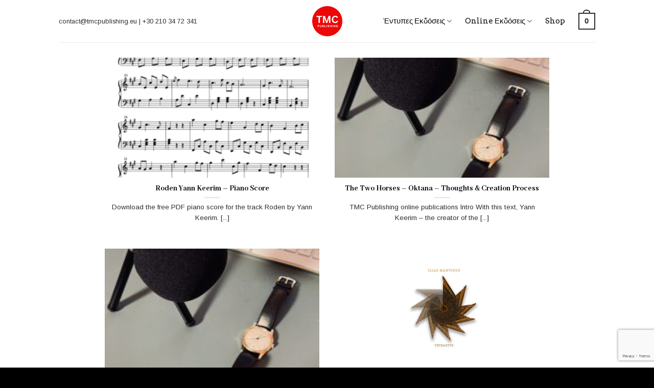

--- FILE ---
content_type: text/html; charset=UTF-8
request_url: https://tmcpublishing.eu/author/johnkirim/
body_size: 78887
content:


<!DOCTYPE html>
<html lang="en-US" class="loading-site no-js bg-fill">
<head>
	<meta charset="UTF-8" />
	<link rel="profile" href="http://gmpg.org/xfn/11" />
	<link rel="pingback" href="https://tmcpublishing.eu/xmlrpc.php" />

	<script>(function(html){html.className = html.className.replace(/\bno-js\b/,'js')})(document.documentElement);</script>
<meta name='robots' content='index, follow, max-image-preview:large, max-snippet:-1, max-video-preview:-1' />
<meta name="viewport" content="width=device-width, initial-scale=1, maximum-scale=1" />
	<!-- This site is optimized with the Yoast SEO plugin v21.5 - https://yoast.com/wordpress/plugins/seo/ -->
	<title>WeMusic, Author at TMC Publishing</title>
	<link rel="canonical" href="https://tmcpublishing.eu/author/johnkirim/" />
	<meta property="og:locale" content="en_US" />
	<meta property="og:type" content="profile" />
	<meta property="og:title" content="WeMusic, Author at TMC Publishing" />
	<meta property="og:url" content="https://tmcpublishing.eu/author/johnkirim/" />
	<meta property="og:site_name" content="TMC Publishing" />
	<meta property="og:image" content="https://secure.gravatar.com/avatar/c45cc6ae808d03d0fc1d67dd68d7256a?s=500&d=mm&r=g" />
	<meta name="twitter:card" content="summary_large_image" />
	<script type="application/ld+json" class="yoast-schema-graph">{"@context":"https://schema.org","@graph":[{"@type":"ProfilePage","@id":"https://tmcpublishing.eu/author/johnkirim/","url":"https://tmcpublishing.eu/author/johnkirim/","name":"WeMusic, Author at TMC Publishing","isPartOf":{"@id":"https://tmcpublishing.eu/#website"},"primaryImageOfPage":{"@id":"https://tmcpublishing.eu/author/johnkirim/#primaryimage"},"image":{"@id":"https://tmcpublishing.eu/author/johnkirim/#primaryimage"},"thumbnailUrl":"https://tmcpublishing.eu/wp-content/uploads/sites/89/2024/03/Roden-Full-Piano-Score.png","breadcrumb":{"@id":"https://tmcpublishing.eu/author/johnkirim/#breadcrumb"},"inLanguage":"en-US","potentialAction":[{"@type":"ReadAction","target":["https://tmcpublishing.eu/author/johnkirim/"]}]},{"@type":"ImageObject","inLanguage":"en-US","@id":"https://tmcpublishing.eu/author/johnkirim/#primaryimage","url":"https://tmcpublishing.eu/wp-content/uploads/sites/89/2024/03/Roden-Full-Piano-Score.png","contentUrl":"https://tmcpublishing.eu/wp-content/uploads/sites/89/2024/03/Roden-Full-Piano-Score.png","width":595,"height":841,"caption":"roden full piano score yann keerim"},{"@type":"BreadcrumbList","@id":"https://tmcpublishing.eu/author/johnkirim/#breadcrumb","itemListElement":[{"@type":"ListItem","position":1,"name":"Home","item":"https://tmcpublishing.eu/"},{"@type":"ListItem","position":2,"name":"Archives for WeMusic"}]},{"@type":"WebSite","@id":"https://tmcpublishing.eu/#website","url":"https://tmcpublishing.eu/","name":"TMC Publishing","description":"","potentialAction":[{"@type":"SearchAction","target":{"@type":"EntryPoint","urlTemplate":"https://tmcpublishing.eu/?s={search_term_string}"},"query-input":"required name=search_term_string"}],"inLanguage":"en-US"},{"@type":"Person","@id":"https://tmcpublishing.eu/#/schema/person/7ffaa5195b5a0f220e98fc0521ee65c7","name":"WeMusic","image":{"@type":"ImageObject","inLanguage":"en-US","@id":"https://tmcpublishing.eu/#/schema/person/image/","url":"https://secure.gravatar.com/avatar/c45cc6ae808d03d0fc1d67dd68d7256a?s=96&d=mm&r=g","contentUrl":"https://secure.gravatar.com/avatar/c45cc6ae808d03d0fc1d67dd68d7256a?s=96&d=mm&r=g","caption":"WeMusic"},"description":"Do.","mainEntityOfPage":{"@id":"https://tmcpublishing.eu/author/johnkirim/"}}]}</script>
	<!-- / Yoast SEO plugin. -->


<link rel='dns-prefetch' href='//cdn.jsdelivr.net' />
<link rel='prefetch' href='https://tmcpublishing.eu/wp-content/themes/flatsome/assets/js/chunk.countup.js?ver=3.16.2' />
<link rel='prefetch' href='https://tmcpublishing.eu/wp-content/themes/flatsome/assets/js/chunk.sticky-sidebar.js?ver=3.16.2' />
<link rel='prefetch' href='https://tmcpublishing.eu/wp-content/themes/flatsome/assets/js/chunk.tooltips.js?ver=3.16.2' />
<link rel='prefetch' href='https://tmcpublishing.eu/wp-content/themes/flatsome/assets/js/chunk.vendors-popups.js?ver=3.16.2' />
<link rel='prefetch' href='https://tmcpublishing.eu/wp-content/themes/flatsome/assets/js/chunk.vendors-slider.js?ver=3.16.2' />
<link rel="alternate" type="application/rss+xml" title="TMC Publishing &raquo; Feed" href="https://tmcpublishing.eu/feed/" />
<link rel="alternate" type="application/rss+xml" title="TMC Publishing &raquo; Comments Feed" href="https://tmcpublishing.eu/comments/feed/" />
<link rel="alternate" type="application/rss+xml" title="TMC Publishing &raquo; Posts by WeMusic Feed" href="https://tmcpublishing.eu/author/johnkirim/feed/" />
<script type="text/javascript">
/* <![CDATA[ */
window._wpemojiSettings = {"baseUrl":"https:\/\/s.w.org\/images\/core\/emoji\/14.0.0\/72x72\/","ext":".png","svgUrl":"https:\/\/s.w.org\/images\/core\/emoji\/14.0.0\/svg\/","svgExt":".svg","source":{"concatemoji":"https:\/\/tmcpublishing.eu\/wp-includes\/js\/wp-emoji-release.min.js?ver=6.4.7"}};
/*! This file is auto-generated */
!function(i,n){var o,s,e;function c(e){try{var t={supportTests:e,timestamp:(new Date).valueOf()};sessionStorage.setItem(o,JSON.stringify(t))}catch(e){}}function p(e,t,n){e.clearRect(0,0,e.canvas.width,e.canvas.height),e.fillText(t,0,0);var t=new Uint32Array(e.getImageData(0,0,e.canvas.width,e.canvas.height).data),r=(e.clearRect(0,0,e.canvas.width,e.canvas.height),e.fillText(n,0,0),new Uint32Array(e.getImageData(0,0,e.canvas.width,e.canvas.height).data));return t.every(function(e,t){return e===r[t]})}function u(e,t,n){switch(t){case"flag":return n(e,"\ud83c\udff3\ufe0f\u200d\u26a7\ufe0f","\ud83c\udff3\ufe0f\u200b\u26a7\ufe0f")?!1:!n(e,"\ud83c\uddfa\ud83c\uddf3","\ud83c\uddfa\u200b\ud83c\uddf3")&&!n(e,"\ud83c\udff4\udb40\udc67\udb40\udc62\udb40\udc65\udb40\udc6e\udb40\udc67\udb40\udc7f","\ud83c\udff4\u200b\udb40\udc67\u200b\udb40\udc62\u200b\udb40\udc65\u200b\udb40\udc6e\u200b\udb40\udc67\u200b\udb40\udc7f");case"emoji":return!n(e,"\ud83e\udef1\ud83c\udffb\u200d\ud83e\udef2\ud83c\udfff","\ud83e\udef1\ud83c\udffb\u200b\ud83e\udef2\ud83c\udfff")}return!1}function f(e,t,n){var r="undefined"!=typeof WorkerGlobalScope&&self instanceof WorkerGlobalScope?new OffscreenCanvas(300,150):i.createElement("canvas"),a=r.getContext("2d",{willReadFrequently:!0}),o=(a.textBaseline="top",a.font="600 32px Arial",{});return e.forEach(function(e){o[e]=t(a,e,n)}),o}function t(e){var t=i.createElement("script");t.src=e,t.defer=!0,i.head.appendChild(t)}"undefined"!=typeof Promise&&(o="wpEmojiSettingsSupports",s=["flag","emoji"],n.supports={everything:!0,everythingExceptFlag:!0},e=new Promise(function(e){i.addEventListener("DOMContentLoaded",e,{once:!0})}),new Promise(function(t){var n=function(){try{var e=JSON.parse(sessionStorage.getItem(o));if("object"==typeof e&&"number"==typeof e.timestamp&&(new Date).valueOf()<e.timestamp+604800&&"object"==typeof e.supportTests)return e.supportTests}catch(e){}return null}();if(!n){if("undefined"!=typeof Worker&&"undefined"!=typeof OffscreenCanvas&&"undefined"!=typeof URL&&URL.createObjectURL&&"undefined"!=typeof Blob)try{var e="postMessage("+f.toString()+"("+[JSON.stringify(s),u.toString(),p.toString()].join(",")+"));",r=new Blob([e],{type:"text/javascript"}),a=new Worker(URL.createObjectURL(r),{name:"wpTestEmojiSupports"});return void(a.onmessage=function(e){c(n=e.data),a.terminate(),t(n)})}catch(e){}c(n=f(s,u,p))}t(n)}).then(function(e){for(var t in e)n.supports[t]=e[t],n.supports.everything=n.supports.everything&&n.supports[t],"flag"!==t&&(n.supports.everythingExceptFlag=n.supports.everythingExceptFlag&&n.supports[t]);n.supports.everythingExceptFlag=n.supports.everythingExceptFlag&&!n.supports.flag,n.DOMReady=!1,n.readyCallback=function(){n.DOMReady=!0}}).then(function(){return e}).then(function(){var e;n.supports.everything||(n.readyCallback(),(e=n.source||{}).concatemoji?t(e.concatemoji):e.wpemoji&&e.twemoji&&(t(e.twemoji),t(e.wpemoji)))}))}((window,document),window._wpemojiSettings);
/* ]]> */
</script>
<style id='wp-emoji-styles-inline-css' type='text/css'>

	img.wp-smiley, img.emoji {
		display: inline !important;
		border: none !important;
		box-shadow: none !important;
		height: 1em !important;
		width: 1em !important;
		margin: 0 0.07em !important;
		vertical-align: -0.1em !important;
		background: none !important;
		padding: 0 !important;
	}
</style>
<style id='wp-block-library-inline-css' type='text/css'>
:root{--wp-admin-theme-color:#007cba;--wp-admin-theme-color--rgb:0,124,186;--wp-admin-theme-color-darker-10:#006ba1;--wp-admin-theme-color-darker-10--rgb:0,107,161;--wp-admin-theme-color-darker-20:#005a87;--wp-admin-theme-color-darker-20--rgb:0,90,135;--wp-admin-border-width-focus:2px;--wp-block-synced-color:#7a00df;--wp-block-synced-color--rgb:122,0,223}@media (min-resolution:192dpi){:root{--wp-admin-border-width-focus:1.5px}}.wp-element-button{cursor:pointer}:root{--wp--preset--font-size--normal:16px;--wp--preset--font-size--huge:42px}:root .has-very-light-gray-background-color{background-color:#eee}:root .has-very-dark-gray-background-color{background-color:#313131}:root .has-very-light-gray-color{color:#eee}:root .has-very-dark-gray-color{color:#313131}:root .has-vivid-green-cyan-to-vivid-cyan-blue-gradient-background{background:linear-gradient(135deg,#00d084,#0693e3)}:root .has-purple-crush-gradient-background{background:linear-gradient(135deg,#34e2e4,#4721fb 50%,#ab1dfe)}:root .has-hazy-dawn-gradient-background{background:linear-gradient(135deg,#faaca8,#dad0ec)}:root .has-subdued-olive-gradient-background{background:linear-gradient(135deg,#fafae1,#67a671)}:root .has-atomic-cream-gradient-background{background:linear-gradient(135deg,#fdd79a,#004a59)}:root .has-nightshade-gradient-background{background:linear-gradient(135deg,#330968,#31cdcf)}:root .has-midnight-gradient-background{background:linear-gradient(135deg,#020381,#2874fc)}.has-regular-font-size{font-size:1em}.has-larger-font-size{font-size:2.625em}.has-normal-font-size{font-size:var(--wp--preset--font-size--normal)}.has-huge-font-size{font-size:var(--wp--preset--font-size--huge)}.has-text-align-center{text-align:center}.has-text-align-left{text-align:left}.has-text-align-right{text-align:right}#end-resizable-editor-section{display:none}.aligncenter{clear:both}.items-justified-left{justify-content:flex-start}.items-justified-center{justify-content:center}.items-justified-right{justify-content:flex-end}.items-justified-space-between{justify-content:space-between}.screen-reader-text{clip:rect(1px,1px,1px,1px);word-wrap:normal!important;border:0;-webkit-clip-path:inset(50%);clip-path:inset(50%);height:1px;margin:-1px;overflow:hidden;padding:0;position:absolute;width:1px}.screen-reader-text:focus{clip:auto!important;background-color:#ddd;-webkit-clip-path:none;clip-path:none;color:#444;display:block;font-size:1em;height:auto;left:5px;line-height:normal;padding:15px 23px 14px;text-decoration:none;top:5px;width:auto;z-index:100000}html :where(.has-border-color){border-style:solid}html :where([style*=border-top-color]){border-top-style:solid}html :where([style*=border-right-color]){border-right-style:solid}html :where([style*=border-bottom-color]){border-bottom-style:solid}html :where([style*=border-left-color]){border-left-style:solid}html :where([style*=border-width]){border-style:solid}html :where([style*=border-top-width]){border-top-style:solid}html :where([style*=border-right-width]){border-right-style:solid}html :where([style*=border-bottom-width]){border-bottom-style:solid}html :where([style*=border-left-width]){border-left-style:solid}html :where(img[class*=wp-image-]){height:auto;max-width:100%}:where(figure){margin:0 0 1em}html :where(.is-position-sticky){--wp-admin--admin-bar--position-offset:var(--wp-admin--admin-bar--height,0px)}@media screen and (max-width:600px){html :where(.is-position-sticky){--wp-admin--admin-bar--position-offset:0px}}
</style>
<style id='classic-theme-styles-inline-css' type='text/css'>
/*! This file is auto-generated */
.wp-block-button__link{color:#fff;background-color:#32373c;border-radius:9999px;box-shadow:none;text-decoration:none;padding:calc(.667em + 2px) calc(1.333em + 2px);font-size:1.125em}.wp-block-file__button{background:#32373c;color:#fff;text-decoration:none}
</style>
<style id='woocommerce-inline-inline-css' type='text/css'>
.woocommerce form .form-row .required { visibility: visible; }
</style>
<link rel='stylesheet' id='disable-payment-method-for-woocommerce-css' href='https://tmcpublishing.eu/wp-content/plugins/disable-payment-method-for-woocommerce/public/css/style.css?ver=6.4.7' type='text/css' media='all' />
<link rel='stylesheet' id='bsfrt_frontend-css' href='https://tmcpublishing.eu/wp-content/plugins/read-meter/assets/min-css/bsfrt-frontend-css.min.css?ver=1.0.6' type='text/css' media='all' />
<link rel='stylesheet' id='flatsome-main-css' href='https://tmcpublishing.eu/wp-content/themes/flatsome/assets/css/flatsome.css?ver=3.16.2' type='text/css' media='all' />
<style id='flatsome-main-inline-css' type='text/css'>
@font-face {
				font-family: "fl-icons";
				font-display: block;
				src: url(https://tmcpublishing.eu/wp-content/themes/flatsome/assets/css/icons/fl-icons.eot?v=3.16.2);
				src:
					url(https://tmcpublishing.eu/wp-content/themes/flatsome/assets/css/icons/fl-icons.eot#iefix?v=3.16.2) format("embedded-opentype"),
					url(https://tmcpublishing.eu/wp-content/themes/flatsome/assets/css/icons/fl-icons.woff2?v=3.16.2) format("woff2"),
					url(https://tmcpublishing.eu/wp-content/themes/flatsome/assets/css/icons/fl-icons.ttf?v=3.16.2) format("truetype"),
					url(https://tmcpublishing.eu/wp-content/themes/flatsome/assets/css/icons/fl-icons.woff?v=3.16.2) format("woff"),
					url(https://tmcpublishing.eu/wp-content/themes/flatsome/assets/css/icons/fl-icons.svg?v=3.16.2#fl-icons) format("svg");
			}
</style>
<link rel='stylesheet' id='flatsome-shop-css' href='https://tmcpublishing.eu/wp-content/themes/flatsome/assets/css/flatsome-shop.css?ver=3.16.2' type='text/css' media='all' />
<link rel='stylesheet' id='flatsome-style-css' href='https://tmcpublishing.eu/wp-content/themes/flatsome/style.css?ver=3.16.2' type='text/css' media='all' />
<script type="text/javascript" src="https://tmcpublishing.eu/wp-includes/js/jquery/jquery.min.js?ver=3.7.1" id="jquery-core-js"></script>
<script type="text/javascript" src="https://tmcpublishing.eu/wp-includes/js/jquery/jquery-migrate.min.js?ver=3.4.1" id="jquery-migrate-js"></script>
<script type="text/javascript" src="https://tmcpublishing.eu/wp-content/plugins/disable-payment-method-for-woocommerce/public/js/disable-payment-method.js?ver=1.1.7.34" id="disable-payment-method-for-woocommerce-js"></script>
<link rel="https://api.w.org/" href="https://tmcpublishing.eu/wp-json/" /><link rel="alternate" type="application/json" href="https://tmcpublishing.eu/wp-json/wp/v2/users/1" /><link rel="EditURI" type="application/rsd+xml" title="RSD" href="https://tmcpublishing.eu/xmlrpc.php?rsd" />
<meta name="generator" content="WordPress 6.4.7" />
<meta name="generator" content="WooCommerce 8.2.4" />
<style>.bg{opacity: 0; transition: opacity 1s; -webkit-transition: opacity 1s;} .bg-loaded{opacity: 1;}</style><meta name="google-site-verification" content="xMnFs5Ibr4ZG1MMN6-Ta_N1hJITYWTZdGySRVvQ-IUw" />
<script async src="https://pagead2.googlesyndication.com/pagead/js/adsbygoogle.js?client=ca-pub-7758737317551596"
     crossorigin="anonymous"></script>

<!-- Google tag (gtag.js) -->
<script async src="https://www.googletagmanager.com/gtag/js?id=G-D52LQ27297"></script>
<script>
  window.dataLayer = window.dataLayer || [];
  function gtag(){dataLayer.push(arguments);}
  gtag('js', new Date());

  gtag('config', 'G-D52LQ27297');
</script>	<noscript><style>.woocommerce-product-gallery{ opacity: 1 !important; }</style></noscript>
				<script  type="text/javascript">
				!function(f,b,e,v,n,t,s){if(f.fbq)return;n=f.fbq=function(){n.callMethod?
					n.callMethod.apply(n,arguments):n.queue.push(arguments)};if(!f._fbq)f._fbq=n;
					n.push=n;n.loaded=!0;n.version='2.0';n.queue=[];t=b.createElement(e);t.async=!0;
					t.src=v;s=b.getElementsByTagName(e)[0];s.parentNode.insertBefore(t,s)}(window,
					document,'script','https://connect.facebook.net/en_US/fbevents.js');
			</script>
			<!-- WooCommerce Facebook Integration Begin -->
			<script  type="text/javascript">

				fbq('init', '1003975143331195', {}, {
    "agent": "woocommerce-8.2.4-3.1.3"
});

				fbq( 'track', 'PageView', {
    "source": "woocommerce",
    "version": "8.2.4",
    "pluginVersion": "3.1.3"
} );

				document.addEventListener( 'DOMContentLoaded', function() {
					jQuery && jQuery( function( $ ) {
						// Insert placeholder for events injected when a product is added to the cart through AJAX.
						$( document.body ).append( '<div class=\"wc-facebook-pixel-event-placeholder\"></div>' );
					} );
				}, false );

			</script>
			<!-- WooCommerce Facebook Integration End -->
			
<style type="text/css">
.entry-content .bsf-rt-reading-time{
background: #ea3535;

color: #ffffff;

font-size: 15px;

margin-top: 
		1px;

margin-right: 
		1px;

margin-bottom: 
		8px;

margin-left: 
		1px;

padding-top: 
		0.5em;

padding-right: 
		0.7em;

padding-bottom: 
		0.5em;

padding-left: 
		0.7em;

width: max-content;

display: block;

min-width: 100px;

}

</style>
				<style type="text/css">
		.admin-bar .progress-container-top {
		background: #ffffff;
		height: 10px;

		}
		.progress-container-top {
		background: #ffffff;
		height: 10px;

		}
		.progress-container-bottom {
		background: #ffffff;
		height: 10px;

		} 
		.progress-bar {
		background: #dd3333;
		height: 10px;
		width: 0%;

		}           
		</style>
				<link rel="icon" href="https://tmcpublishing.eu/wp-content/uploads/sites/89/2021/02/cropped-TMC-32x32.png" sizes="32x32" />
<link rel="icon" href="https://tmcpublishing.eu/wp-content/uploads/sites/89/2021/02/cropped-TMC-192x192.png" sizes="192x192" />
<link rel="apple-touch-icon" href="https://tmcpublishing.eu/wp-content/uploads/sites/89/2021/02/cropped-TMC-180x180.png" />
<meta name="msapplication-TileImage" content="https://tmcpublishing.eu/wp-content/uploads/sites/89/2021/02/cropped-TMC-270x270.png" />
<style id="custom-css" type="text/css">:root {--primary-color: #2d2d2d;}.header-main{height: 83px}#logo img{max-height: 83px}#logo{width:95px;}#logo img{padding:12px 0;}.header-top{min-height: 30px}.transparent .header-main{height: 265px}.transparent #logo img{max-height: 265px}.has-transparent + .page-title:first-of-type,.has-transparent + #main > .page-title,.has-transparent + #main > div > .page-title,.has-transparent + #main .page-header-wrapper:first-of-type .page-title{padding-top: 265px;}.header.show-on-scroll,.stuck .header-main{height:70px!important}.stuck #logo img{max-height: 70px!important}.search-form{ width: 60%;}.header-bg-color {background-color: rgba(255,255,255,0.9)}.header-bottom {background-color: #FFFFFF}.header-main .nav > li > a{line-height: 4px }.header-bottom-nav > li > a{line-height: 16px }@media (max-width: 549px) {.header-main{height: 137px}#logo img{max-height: 137px}}.main-menu-overlay{background-color: #ff0000}.nav-dropdown{border-radius:3px}.nav-dropdown{font-size:105%}/* Color */.accordion-title.active, .has-icon-bg .icon .icon-inner,.logo a, .primary.is-underline, .primary.is-link, .badge-outline .badge-inner, .nav-outline > li.active> a,.nav-outline >li.active > a, .cart-icon strong,[data-color='primary'], .is-outline.primary{color: #2d2d2d;}/* Color !important */[data-text-color="primary"]{color: #2d2d2d!important;}/* Background Color */[data-text-bg="primary"]{background-color: #2d2d2d;}/* Background */.scroll-to-bullets a,.featured-title, .label-new.menu-item > a:after, .nav-pagination > li > .current,.nav-pagination > li > span:hover,.nav-pagination > li > a:hover,.has-hover:hover .badge-outline .badge-inner,button[type="submit"], .button.wc-forward:not(.checkout):not(.checkout-button), .button.submit-button, .button.primary:not(.is-outline),.featured-table .title,.is-outline:hover, .has-icon:hover .icon-label,.nav-dropdown-bold .nav-column li > a:hover, .nav-dropdown.nav-dropdown-bold > li > a:hover, .nav-dropdown-bold.dark .nav-column li > a:hover, .nav-dropdown.nav-dropdown-bold.dark > li > a:hover, .header-vertical-menu__opener ,.is-outline:hover, .tagcloud a:hover,.grid-tools a, input[type='submit']:not(.is-form), .box-badge:hover .box-text, input.button.alt,.nav-box > li > a:hover,.nav-box > li.active > a,.nav-pills > li.active > a ,.current-dropdown .cart-icon strong, .cart-icon:hover strong, .nav-line-bottom > li > a:before, .nav-line-grow > li > a:before, .nav-line > li > a:before,.banner, .header-top, .slider-nav-circle .flickity-prev-next-button:hover svg, .slider-nav-circle .flickity-prev-next-button:hover .arrow, .primary.is-outline:hover, .button.primary:not(.is-outline), input[type='submit'].primary, input[type='submit'].primary, input[type='reset'].button, input[type='button'].primary, .badge-inner{background-color: #2d2d2d;}/* Border */.nav-vertical.nav-tabs > li.active > a,.scroll-to-bullets a.active,.nav-pagination > li > .current,.nav-pagination > li > span:hover,.nav-pagination > li > a:hover,.has-hover:hover .badge-outline .badge-inner,.accordion-title.active,.featured-table,.is-outline:hover, .tagcloud a:hover,blockquote, .has-border, .cart-icon strong:after,.cart-icon strong,.blockUI:before, .processing:before,.loading-spin, .slider-nav-circle .flickity-prev-next-button:hover svg, .slider-nav-circle .flickity-prev-next-button:hover .arrow, .primary.is-outline:hover{border-color: #2d2d2d}.nav-tabs > li.active > a{border-top-color: #2d2d2d}.widget_shopping_cart_content .blockUI.blockOverlay:before { border-left-color: #2d2d2d }.woocommerce-checkout-review-order .blockUI.blockOverlay:before { border-left-color: #2d2d2d }/* Fill */.slider .flickity-prev-next-button:hover svg,.slider .flickity-prev-next-button:hover .arrow{fill: #2d2d2d;}/* Focus */.primary:focus-visible, .submit-button:focus-visible, button[type="submit"]:focus-visible { outline-color: #2d2d2d!important; }/* Background Color */[data-icon-label]:after, .secondary.is-underline:hover,.secondary.is-outline:hover,.icon-label,.button.secondary:not(.is-outline),.button.alt:not(.is-outline), .badge-inner.on-sale, .button.checkout, .single_add_to_cart_button, .current .breadcrumb-step{ background-color:#dd3333; }[data-text-bg="secondary"]{background-color: #dd3333;}/* Color */.secondary.is-underline,.secondary.is-link, .secondary.is-outline,.stars a.active, .star-rating:before, .woocommerce-page .star-rating:before,.star-rating span:before, .color-secondary{color: #dd3333}/* Color !important */[data-text-color="secondary"]{color: #dd3333!important;}/* Border */.secondary.is-outline:hover{border-color:#dd3333}/* Focus */.secondary:focus-visible, .alt:focus-visible { outline-color: #dd3333!important; }body{color: #2D2D2D}h1,h2,h3,h4,h5,h6,.heading-font{color: #000000;}body{font-size: 94%;}@media screen and (max-width: 549px){body{font-size: 100%;}}body{font-family: Arimo, sans-serif;}body {font-weight: 400;font-style: normal;}.nav > li > a {font-family: Arvo, sans-serif;}.mobile-sidebar-levels-2 .nav > li > ul > li > a {font-family: Arvo, sans-serif;}.nav > li > a,.mobile-sidebar-levels-2 .nav > li > ul > li > a {font-weight: 400;font-style: normal;}h1,h2,h3,h4,h5,h6,.heading-font, .off-canvas-center .nav-sidebar.nav-vertical > li > a{font-family: "Abhaya Libre", sans-serif;}h1,h2,h3,h4,h5,h6,.heading-font,.banner h1,.banner h2 {font-weight: 700;font-style: normal;}.alt-font{font-family: "Dancing Script", sans-serif;}.header:not(.transparent) .header-nav-main.nav > li > a {color: #0a0a0a;}a{color: #d60404;}a:hover{color: #111;}.tagcloud a:hover{border-color: #111;background-color: #111;}.shop-page-title.featured-title .title-overlay{background-color: rgba(0,0,0,.3);}.current .breadcrumb-step, [data-icon-label]:after, .button#place_order,.button.checkout,.checkout-button,.single_add_to_cart_button.button{background-color: #2d2d2d!important }.badge-inner.on-sale{background-color: #dd3333}@media screen and (min-width: 550px){.products .box-vertical .box-image{min-width: 247px!important;width: 247px!important;}}.footer-1{background-color: #b2b2b2}.footer-2{background-color: #777}.absolute-footer, html{background-color: #000000}.nav-vertical-fly-out > li + li {border-top-width: 1px; border-top-style: solid;}.label-new.menu-item > a:after{content:"New";}.label-hot.menu-item > a:after{content:"Hot";}.label-sale.menu-item > a:after{content:"Sale";}.label-popular.menu-item > a:after{content:"Popular";}</style><style id="sccss">/* Enter Your Custom CSS Here */
.stock out-of-stock {
	display:none!important;
}

.badge.post-date {
    top: 7%;
    display: none;
}

.button span {
    display: inline-block;
    line-height: 1.6;
    FONT-WEIGHT: NORMAL!important;
}

.button {
	 FONT-WEIGHT: NORMAL!important;
	text-transform:none!important;
}

.gform_wrapper .top_label .gfield_label {
    margin: .625em 0 .5em;
    font-weight: normal!important;
    display: -moz-inline-stack;
    display: inline-block;
    line-height: 1.3;
    clear: both;
}
</style><style id="kirki-inline-styles">/* sinhala */
@font-face {
  font-family: 'Abhaya Libre';
  font-style: normal;
  font-weight: 700;
  font-display: swap;
  src: url(https://tmcpublishing.eu/wp-content/fonts/abhaya-libre/font) format('woff');
  unicode-range: U+0964-0965, U+0D81-0DF4, U+1CF2, U+200C-200D, U+25CC, U+111E1-111F4;
}
/* latin-ext */
@font-face {
  font-family: 'Abhaya Libre';
  font-style: normal;
  font-weight: 700;
  font-display: swap;
  src: url(https://tmcpublishing.eu/wp-content/fonts/abhaya-libre/font) format('woff');
  unicode-range: U+0100-02BA, U+02BD-02C5, U+02C7-02CC, U+02CE-02D7, U+02DD-02FF, U+0304, U+0308, U+0329, U+1D00-1DBF, U+1E00-1E9F, U+1EF2-1EFF, U+2020, U+20A0-20AB, U+20AD-20C0, U+2113, U+2C60-2C7F, U+A720-A7FF;
}
/* latin */
@font-face {
  font-family: 'Abhaya Libre';
  font-style: normal;
  font-weight: 700;
  font-display: swap;
  src: url(https://tmcpublishing.eu/wp-content/fonts/abhaya-libre/font) format('woff');
  unicode-range: U+0000-00FF, U+0131, U+0152-0153, U+02BB-02BC, U+02C6, U+02DA, U+02DC, U+0304, U+0308, U+0329, U+2000-206F, U+20AC, U+2122, U+2191, U+2193, U+2212, U+2215, U+FEFF, U+FFFD;
}/* cyrillic-ext */
@font-face {
  font-family: 'Arimo';
  font-style: normal;
  font-weight: 400;
  font-display: swap;
  src: url(https://tmcpublishing.eu/wp-content/fonts/arimo/font) format('woff');
  unicode-range: U+0460-052F, U+1C80-1C8A, U+20B4, U+2DE0-2DFF, U+A640-A69F, U+FE2E-FE2F;
}
/* cyrillic */
@font-face {
  font-family: 'Arimo';
  font-style: normal;
  font-weight: 400;
  font-display: swap;
  src: url(https://tmcpublishing.eu/wp-content/fonts/arimo/font) format('woff');
  unicode-range: U+0301, U+0400-045F, U+0490-0491, U+04B0-04B1, U+2116;
}
/* greek-ext */
@font-face {
  font-family: 'Arimo';
  font-style: normal;
  font-weight: 400;
  font-display: swap;
  src: url(https://tmcpublishing.eu/wp-content/fonts/arimo/font) format('woff');
  unicode-range: U+1F00-1FFF;
}
/* greek */
@font-face {
  font-family: 'Arimo';
  font-style: normal;
  font-weight: 400;
  font-display: swap;
  src: url(https://tmcpublishing.eu/wp-content/fonts/arimo/font) format('woff');
  unicode-range: U+0370-0377, U+037A-037F, U+0384-038A, U+038C, U+038E-03A1, U+03A3-03FF;
}
/* hebrew */
@font-face {
  font-family: 'Arimo';
  font-style: normal;
  font-weight: 400;
  font-display: swap;
  src: url(https://tmcpublishing.eu/wp-content/fonts/arimo/font) format('woff');
  unicode-range: U+0307-0308, U+0590-05FF, U+200C-2010, U+20AA, U+25CC, U+FB1D-FB4F;
}
/* vietnamese */
@font-face {
  font-family: 'Arimo';
  font-style: normal;
  font-weight: 400;
  font-display: swap;
  src: url(https://tmcpublishing.eu/wp-content/fonts/arimo/font) format('woff');
  unicode-range: U+0102-0103, U+0110-0111, U+0128-0129, U+0168-0169, U+01A0-01A1, U+01AF-01B0, U+0300-0301, U+0303-0304, U+0308-0309, U+0323, U+0329, U+1EA0-1EF9, U+20AB;
}
/* latin-ext */
@font-face {
  font-family: 'Arimo';
  font-style: normal;
  font-weight: 400;
  font-display: swap;
  src: url(https://tmcpublishing.eu/wp-content/fonts/arimo/font) format('woff');
  unicode-range: U+0100-02BA, U+02BD-02C5, U+02C7-02CC, U+02CE-02D7, U+02DD-02FF, U+0304, U+0308, U+0329, U+1D00-1DBF, U+1E00-1E9F, U+1EF2-1EFF, U+2020, U+20A0-20AB, U+20AD-20C0, U+2113, U+2C60-2C7F, U+A720-A7FF;
}
/* latin */
@font-face {
  font-family: 'Arimo';
  font-style: normal;
  font-weight: 400;
  font-display: swap;
  src: url(https://tmcpublishing.eu/wp-content/fonts/arimo/font) format('woff');
  unicode-range: U+0000-00FF, U+0131, U+0152-0153, U+02BB-02BC, U+02C6, U+02DA, U+02DC, U+0304, U+0308, U+0329, U+2000-206F, U+20AC, U+2122, U+2191, U+2193, U+2212, U+2215, U+FEFF, U+FFFD;
}/* latin */
@font-face {
  font-family: 'Arvo';
  font-style: normal;
  font-weight: 400;
  font-display: swap;
  src: url(https://tmcpublishing.eu/wp-content/fonts/arvo/font) format('woff');
  unicode-range: U+0000-00FF, U+0131, U+0152-0153, U+02BB-02BC, U+02C6, U+02DA, U+02DC, U+0304, U+0308, U+0329, U+2000-206F, U+20AC, U+2122, U+2191, U+2193, U+2212, U+2215, U+FEFF, U+FFFD;
}/* vietnamese */
@font-face {
  font-family: 'Dancing Script';
  font-style: normal;
  font-weight: 400;
  font-display: swap;
  src: url(https://tmcpublishing.eu/wp-content/fonts/dancing-script/font) format('woff');
  unicode-range: U+0102-0103, U+0110-0111, U+0128-0129, U+0168-0169, U+01A0-01A1, U+01AF-01B0, U+0300-0301, U+0303-0304, U+0308-0309, U+0323, U+0329, U+1EA0-1EF9, U+20AB;
}
/* latin-ext */
@font-face {
  font-family: 'Dancing Script';
  font-style: normal;
  font-weight: 400;
  font-display: swap;
  src: url(https://tmcpublishing.eu/wp-content/fonts/dancing-script/font) format('woff');
  unicode-range: U+0100-02BA, U+02BD-02C5, U+02C7-02CC, U+02CE-02D7, U+02DD-02FF, U+0304, U+0308, U+0329, U+1D00-1DBF, U+1E00-1E9F, U+1EF2-1EFF, U+2020, U+20A0-20AB, U+20AD-20C0, U+2113, U+2C60-2C7F, U+A720-A7FF;
}
/* latin */
@font-face {
  font-family: 'Dancing Script';
  font-style: normal;
  font-weight: 400;
  font-display: swap;
  src: url(https://tmcpublishing.eu/wp-content/fonts/dancing-script/font) format('woff');
  unicode-range: U+0000-00FF, U+0131, U+0152-0153, U+02BB-02BC, U+02C6, U+02DA, U+02DC, U+0304, U+0308, U+0329, U+2000-206F, U+20AC, U+2122, U+2191, U+2193, U+2212, U+2215, U+FEFF, U+FFFD;
}</style></head>

<body class="archive author author-johnkirim author-1 theme-flatsome woocommerce-no-js full-width bg-fill lightbox nav-dropdown-has-arrow">


<a class="skip-link screen-reader-text" href="#main">Skip to content</a>

<div id="wrapper">

	
	<header id="header" class="header has-sticky sticky-jump">
		<div class="header-wrapper">
			<div id="masthead" class="header-main show-logo-center">
      <div class="header-inner flex-row container logo-center" role="navigation">

          <!-- Logo -->
          <div id="logo" class="flex-col logo">
            
<!-- Header logo -->
<a href="https://tmcpublishing.eu/" title="TMC Publishing" rel="home">
		<img width="800" height="800" src="https://tmcpublishing.eu/wp-content/uploads/sites/89/2023/11/TMC-ROUND-800x800.png" class="header_logo header-logo" alt="TMC Publishing"/><img  width="800" height="800" src="https://tmcpublishing.eu/wp-content/uploads/sites/89/2023/11/Untitled-deeesign-800x800.png" class="header-logo-dark" alt="TMC Publishing"/></a>
          </div>

          <!-- Mobile Left Elements -->
          <div class="flex-col show-for-medium flex-left">
            <ul class="mobile-nav nav nav-left ">
                          </ul>
          </div>

          <!-- Left Elements -->
          <div class="flex-col hide-for-medium flex-left
            ">
            <ul class="header-nav header-nav-main nav nav-left  nav-size-large nav-spacing-xlarge" >
              <li class="html custom html_topbar_left">contact@tmcpublishing.eu | +30 210 34 72 341</li>            </ul>
          </div>

          <!-- Right Elements -->
          <div class="flex-col hide-for-medium flex-right">
            <ul class="header-nav header-nav-main nav nav-right  nav-size-large nav-spacing-xlarge">
              <li id="menu-item-2484" class="menu-item menu-item-type-custom menu-item-object-custom menu-item-has-children menu-item-2484 menu-item-design-default has-dropdown"><a class="nav-top-link" aria-expanded="false" aria-haspopup="menu">Έντυπες Εκδόσεις<i class="icon-angle-down" ></i></a>
<ul class="sub-menu nav-dropdown nav-dropdown-simple dropdown-uppercase">
	<li id="menu-item-2879" class="menu-item menu-item-type-custom menu-item-object-custom menu-item-2879"><a href="https://littlehousebooks.gr/">Little House Books</a></li>
	<li id="menu-item-2480" class="menu-item menu-item-type-taxonomy menu-item-object-product_cat menu-item-2480"><a href="https://tmcpublishing.eu/product-category/rouen/">ROUEN</a></li>
	<li id="menu-item-2485" class="menu-item menu-item-type-taxonomy menu-item-object-product_cat menu-item-2485"><a href="https://tmcpublishing.eu/product-category/unclock/">Unclock</a></li>
</ul>
</li>
<li id="menu-item-2684" class="menu-item menu-item-type-custom menu-item-object-custom menu-item-has-children menu-item-2684 menu-item-design-default has-dropdown"><a class="nav-top-link" aria-expanded="false" aria-haspopup="menu">Online Εκδόσεις<i class="icon-angle-down" ></i></a>
<ul class="sub-menu nav-dropdown nav-dropdown-simple dropdown-uppercase">
	<li id="menu-item-2821" class="menu-item menu-item-type-taxonomy menu-item-object-category menu-item-2821"><a href="https://tmcpublishing.eu/category/short-editions/greek/">Ελληνικά</a></li>
	<li id="menu-item-2820" class="menu-item menu-item-type-taxonomy menu-item-object-category menu-item-2820"><a href="https://tmcpublishing.eu/category/short-editions/english/">English</a></li>
</ul>
</li>
<li id="menu-item-2637" class="menu-item menu-item-type-custom menu-item-object-custom menu-item-2637 menu-item-design-default"><a href="/shop/" class="nav-top-link">Shop</a></li>
<li class="cart-item has-icon has-dropdown">

<a href="https://tmcpublishing.eu/cart/" title="Cart" class="header-cart-link is-small">



    <span class="cart-icon image-icon">
    <strong>0</strong>
  </span>
  </a>

 <ul class="nav-dropdown nav-dropdown-simple dropdown-uppercase">
    <li class="html widget_shopping_cart">
      <div class="widget_shopping_cart_content">
        

	<p class="woocommerce-mini-cart__empty-message">No products in the cart.</p>


      </div>
    </li>
     </ul>

</li>
            </ul>
          </div>

          <!-- Mobile Right Elements -->
          <div class="flex-col show-for-medium flex-right">
            <ul class="mobile-nav nav nav-right ">
              <li class="html custom html_topbar_left">contact@tmcpublishing.eu | +30 210 34 72 341</li><li class="cart-item has-icon">

      <a href="https://tmcpublishing.eu/cart/" class="header-cart-link off-canvas-toggle nav-top-link is-small" data-open="#cart-popup" data-class="off-canvas-cart" title="Cart" data-pos="right">
  
    <span class="cart-icon image-icon">
    <strong>0</strong>
  </span>
  </a>


  <!-- Cart Sidebar Popup -->
  <div id="cart-popup" class="mfp-hide widget_shopping_cart">
  <div class="cart-popup-inner inner-padding">
      <div class="cart-popup-title text-center">
          <h4 class="uppercase">Cart</h4>
          <div class="is-divider"></div>
      </div>
      <div class="widget_shopping_cart_content">
          

	<p class="woocommerce-mini-cart__empty-message">No products in the cart.</p>


      </div>
             <div class="cart-sidebar-content relative"></div>  </div>
  </div>

</li>
<li class="nav-icon has-icon">
  		<a href="#" data-open="#main-menu" data-pos="center" data-bg="main-menu-overlay" data-color="dark" class="is-small" aria-label="Menu" aria-controls="main-menu" aria-expanded="false">

		  <i class="icon-menu" ></i>
		  		</a>
	</li>
            </ul>
          </div>

      </div>

            <div class="container"><div class="top-divider full-width"></div></div>
      </div>

<div class="header-bg-container fill"><div class="header-bg-image fill"></div><div class="header-bg-color fill"></div></div>		</div>
	</header>

	
	<main id="main" class="">

<div id="content" class="blog-wrapper blog-archive page-wrapper">
		
<div class="row align-center">
	<div class="large-10 col">
	
	

	
  
    <div id="row-1201217150" class="row large-columns-2 medium-columns- small-columns-1 row-masonry" data-packery-options='{"itemSelector": ".col", "gutter": 0, "presentageWidth" : true}'>

  <div class="col post-item" >
			<div class="col-inner">
			<a href="https://tmcpublishing.eu/roden-yann-keerim-piano-score/" class="plain">
				<div class="box box-text-bottom box-blog-post has-hover">
            					<div class="box-image" >
  						<div class="image-cover" style="padding-top:56%;">
  							<img width="283" height="400" src="https://tmcpublishing.eu/wp-content/uploads/sites/89/2024/03/Roden-Full-Piano-Score-283x400.png" class="attachment-medium size-medium wp-post-image" alt="roden full piano score yann keerim" decoding="async" loading="lazy" srcset="https://tmcpublishing.eu/wp-content/uploads/sites/89/2024/03/Roden-Full-Piano-Score-283x400.png 283w, https://tmcpublishing.eu/wp-content/uploads/sites/89/2024/03/Roden-Full-Piano-Score-566x800.png 566w, https://tmcpublishing.eu/wp-content/uploads/sites/89/2024/03/Roden-Full-Piano-Score-510x721.png 510w, https://tmcpublishing.eu/wp-content/uploads/sites/89/2024/03/Roden-Full-Piano-Score.png 595w" sizes="(max-width: 283px) 100vw, 283px" />  							  							  						</div>
  						  					</div>
          					<div class="box-text text-center" >
					<div class="box-text-inner blog-post-inner">

					
										<h5 class="post-title is-large ">Roden Yann Keerim &#8211; Piano Score</h5>
										<div class="is-divider"></div>
										<p class="from_the_blog_excerpt ">Download the free PDF piano score for the track Roden by Yann Keerim. [...]					</p>
					                    
					
					
					</div>
					</div>
																<div class="badge absolute top post-date badge-outline">
							<div class="badge-inner">
								<span class="post-date-day">22</span><br>
								<span class="post-date-month is-xsmall">Mar</span>
							</div>
						</div>
									</div>
				</a>
			</div>
		</div><div class="col post-item" >
			<div class="col-inner">
			<a href="https://tmcpublishing.eu/the-two-horses-oktana-thoughts-creation-process/" class="plain">
				<div class="box box-text-bottom box-blog-post has-hover">
            					<div class="box-image" >
  						<div class="image-cover" style="padding-top:56%;">
  							<img width="225" height="400" src="https://tmcpublishing.eu/wp-content/uploads/sites/89/2024/03/IMG_3166-225x400.jpg" class="attachment-medium size-medium wp-post-image" alt="" decoding="async" loading="lazy" srcset="https://tmcpublishing.eu/wp-content/uploads/sites/89/2024/03/IMG_3166-225x400.jpg 225w, https://tmcpublishing.eu/wp-content/uploads/sites/89/2024/03/IMG_3166-450x800.jpg 450w, https://tmcpublishing.eu/wp-content/uploads/sites/89/2024/03/IMG_3166-768x1365.jpg 768w, https://tmcpublishing.eu/wp-content/uploads/sites/89/2024/03/IMG_3166-864x1536.jpg 864w, https://tmcpublishing.eu/wp-content/uploads/sites/89/2024/03/IMG_3166-1152x2048.jpg 1152w, https://tmcpublishing.eu/wp-content/uploads/sites/89/2024/03/IMG_3166-510x907.jpg 510w, https://tmcpublishing.eu/wp-content/uploads/sites/89/2024/03/IMG_3166-scaled.jpg 1440w" sizes="(max-width: 225px) 100vw, 225px" />  							  							  						</div>
  						  					</div>
          					<div class="box-text text-center" >
					<div class="box-text-inner blog-post-inner">

					
										<h5 class="post-title is-large ">The Two Horses &#8211; Oktana &#8211; Thoughts &amp; Creation Process</h5>
										<div class="is-divider"></div>
										<p class="from_the_blog_excerpt ">TMC Publishing online publications Intro With this text, Yann Keerim &#8211; the creator of the [...]					</p>
					                    
					
					
					</div>
					</div>
																<div class="badge absolute top post-date badge-outline">
							<div class="badge-inner">
								<span class="post-date-day">18</span><br>
								<span class="post-date-month is-xsmall">Mar</span>
							</div>
						</div>
									</div>
				</a>
			</div>
		</div><div class="col post-item" >
			<div class="col-inner">
			<a href="https://tmcpublishing.eu/two-horses-of-giorgio-de-chirico-yann-keerim/" class="plain">
				<div class="box box-text-bottom box-blog-post has-hover">
            					<div class="box-image" >
  						<div class="image-cover" style="padding-top:56%;">
  							<img width="225" height="400" src="https://tmcpublishing.eu/wp-content/uploads/sites/89/2024/03/IMG_3166-225x400.jpg" class="attachment-medium size-medium wp-post-image" alt="" decoding="async" loading="lazy" srcset="https://tmcpublishing.eu/wp-content/uploads/sites/89/2024/03/IMG_3166-225x400.jpg 225w, https://tmcpublishing.eu/wp-content/uploads/sites/89/2024/03/IMG_3166-450x800.jpg 450w, https://tmcpublishing.eu/wp-content/uploads/sites/89/2024/03/IMG_3166-768x1365.jpg 768w, https://tmcpublishing.eu/wp-content/uploads/sites/89/2024/03/IMG_3166-864x1536.jpg 864w, https://tmcpublishing.eu/wp-content/uploads/sites/89/2024/03/IMG_3166-1152x2048.jpg 1152w, https://tmcpublishing.eu/wp-content/uploads/sites/89/2024/03/IMG_3166-510x907.jpg 510w, https://tmcpublishing.eu/wp-content/uploads/sites/89/2024/03/IMG_3166-scaled.jpg 1440w" sizes="(max-width: 225px) 100vw, 225px" />  							  							  						</div>
  						  					</div>
          					<div class="box-text text-center" >
					<div class="box-text-inner blog-post-inner">

					
										<h5 class="post-title is-large ">Two Horses &#8211; Oktana &#8211; Σκέψεις &#038; διαδικασία δημιουργίας</h5>
										<div class="is-divider"></div>
										<p class="from_the_blog_excerpt ">Σειρά online εκδόσεων της TMC Publishing Click here for English Περιγραφή Με το παρόν κείμενο [...]					</p>
					                    
					
					
					</div>
					</div>
																<div class="badge absolute top post-date badge-outline">
							<div class="badge-inner">
								<span class="post-date-day">17</span><br>
								<span class="post-date-month is-xsmall">Mar</span>
							</div>
						</div>
									</div>
				</a>
			</div>
		</div><div class="col post-item" >
			<div class="col-inner">
			<a href="https://tmcpublishing.eu/pithais/" class="plain">
				<div class="box box-text-bottom box-blog-post has-hover">
            					<div class="box-image" >
  						<div class="image-cover" style="padding-top:56%;">
  							<img width="711" height="400" src="https://tmcpublishing.eu/wp-content/uploads/sites/89/2023/11/EKSOFYLLO-ΥΤ-711x400.jpg" class="attachment-medium size-medium wp-post-image" alt="" decoding="async" loading="lazy" srcset="https://tmcpublishing.eu/wp-content/uploads/sites/89/2023/11/EKSOFYLLO-ΥΤ-711x400.jpg 711w, https://tmcpublishing.eu/wp-content/uploads/sites/89/2023/11/EKSOFYLLO-ΥΤ-1400x788.jpg 1400w, https://tmcpublishing.eu/wp-content/uploads/sites/89/2023/11/EKSOFYLLO-ΥΤ-768x432.jpg 768w, https://tmcpublishing.eu/wp-content/uploads/sites/89/2023/11/EKSOFYLLO-ΥΤ-1536x864.jpg 1536w, https://tmcpublishing.eu/wp-content/uploads/sites/89/2023/11/EKSOFYLLO-ΥΤ-2048x1152.jpg 2048w, https://tmcpublishing.eu/wp-content/uploads/sites/89/2023/11/EKSOFYLLO-ΥΤ-510x287.jpg 510w" sizes="(max-width: 711px) 100vw, 711px" />  							  							  						</div>
  						  					</div>
          					<div class="box-text text-center" >
					<div class="box-text-inner blog-post-inner">

					
										<h5 class="post-title is-large ">Pithais</h5>
										<div class="is-divider"></div>
										<p class="from_the_blog_excerpt ">Κείμενο της Ελένης Σαμπάνη γραμμένο για το κομμάτι Pithais του Ηλία Μαντικού. Ακούστε το κομμάτι [...]					</p>
					                    
					
					
					</div>
					</div>
																<div class="badge absolute top post-date badge-outline">
							<div class="badge-inner">
								<span class="post-date-day">22</span><br>
								<span class="post-date-month is-xsmall">Dec</span>
							</div>
						</div>
									</div>
				</a>
			</div>
		</div><div class="col post-item" >
			<div class="col-inner">
			<a href="https://tmcpublishing.eu/hane/" class="plain">
				<div class="box box-text-bottom box-blog-post has-hover">
            					<div class="box-image" >
  						<div class="image-cover" style="padding-top:56%;">
  							<img width="400" height="400" src="https://tmcpublishing.eu/wp-content/uploads/sites/89/2023/11/sideris_hane_album-400x400.jpg" class="attachment-medium size-medium wp-post-image" alt="" decoding="async" loading="lazy" srcset="https://tmcpublishing.eu/wp-content/uploads/sites/89/2023/11/sideris_hane_album-400x400.jpg 400w, https://tmcpublishing.eu/wp-content/uploads/sites/89/2023/11/sideris_hane_album-800x800.jpg 800w, https://tmcpublishing.eu/wp-content/uploads/sites/89/2023/11/sideris_hane_album-280x280.jpg 280w, https://tmcpublishing.eu/wp-content/uploads/sites/89/2023/11/sideris_hane_album-768x768.jpg 768w, https://tmcpublishing.eu/wp-content/uploads/sites/89/2023/11/sideris_hane_album-1536x1536.jpg 1536w, https://tmcpublishing.eu/wp-content/uploads/sites/89/2023/11/sideris_hane_album-2048x2048.jpg 2048w, https://tmcpublishing.eu/wp-content/uploads/sites/89/2023/11/sideris_hane_album-510x510.jpg 510w, https://tmcpublishing.eu/wp-content/uploads/sites/89/2023/11/sideris_hane_album-100x100.jpg 100w" sizes="(max-width: 400px) 100vw, 400px" />  							  							  						</div>
  						  					</div>
          					<div class="box-text text-center" >
					<div class="box-text-inner blog-post-inner">

					
										<h5 class="post-title is-large ">Hâne</h5>
										<div class="is-divider"></div>
										<p class="from_the_blog_excerpt ">Excerpt from the music album &#8220;hâne&#8221; by Apostolos Sideris hâne&#8217; ?…the home of someone, of [...]					</p>
					                    
					
					
					</div>
					</div>
																<div class="badge absolute top post-date badge-outline">
							<div class="badge-inner">
								<span class="post-date-day">03</span><br>
								<span class="post-date-month is-xsmall">Nov</span>
							</div>
						</div>
									</div>
				</a>
			</div>
		</div><div class="col post-item" >
			<div class="col-inner">
			<a href="https://tmcpublishing.eu/the-first-division/" class="plain">
				<div class="box box-text-bottom box-blog-post has-hover">
            					<div class="box-image" >
  						<div class="image-cover" style="padding-top:56%;">
  							<img width="711" height="400" src="https://tmcpublishing.eu/wp-content/uploads/sites/89/2023/11/EKSOFYLLO-ΥΤ-711x400.jpg" class="attachment-medium size-medium wp-post-image" alt="" decoding="async" loading="lazy" srcset="https://tmcpublishing.eu/wp-content/uploads/sites/89/2023/11/EKSOFYLLO-ΥΤ-711x400.jpg 711w, https://tmcpublishing.eu/wp-content/uploads/sites/89/2023/11/EKSOFYLLO-ΥΤ-1400x788.jpg 1400w, https://tmcpublishing.eu/wp-content/uploads/sites/89/2023/11/EKSOFYLLO-ΥΤ-768x432.jpg 768w, https://tmcpublishing.eu/wp-content/uploads/sites/89/2023/11/EKSOFYLLO-ΥΤ-1536x864.jpg 1536w, https://tmcpublishing.eu/wp-content/uploads/sites/89/2023/11/EKSOFYLLO-ΥΤ-2048x1152.jpg 2048w, https://tmcpublishing.eu/wp-content/uploads/sites/89/2023/11/EKSOFYLLO-ΥΤ-510x287.jpg 510w" sizes="(max-width: 711px) 100vw, 711px" />  							  							  						</div>
  						  					</div>
          					<div class="box-text text-center" >
					<div class="box-text-inner blog-post-inner">

					
										<h5 class="post-title is-large ">The First Division</h5>
										<div class="is-divider"></div>
										<p class="from_the_blog_excerpt ">Κείμενο της Ελένης Σαμπάνη γραμμένο για το κομμάτι The First Division του Ηλία Μαντικού. Μονόλογος [...]					</p>
					                    
					
					
					</div>
					</div>
																<div class="badge absolute top post-date badge-outline">
							<div class="badge-inner">
								<span class="post-date-day">02</span><br>
								<span class="post-date-month is-xsmall">Nov</span>
							</div>
						</div>
									</div>
				</a>
			</div>
		</div><div class="col post-item" >
			<div class="col-inner">
			<a href="https://tmcpublishing.eu/tables-turned-a-short-story-by-vika-stankovic/" class="plain">
				<div class="box box-text-bottom box-blog-post has-hover">
          					<div class="box-text text-center" >
					<div class="box-text-inner blog-post-inner">

					
										<h5 class="post-title is-large ">Tables Turned</h5>
					<div class="post-meta is-small op-8">November 2, 2023</div>					<div class="is-divider"></div>
										<p class="from_the_blog_excerpt ">She sat in her armchair and observed the last oblique rays of the afternoon sun. [...]					</p>
					                    
					
					
					</div>
					</div>
									</div>
				</a>
			</div>
		</div><div class="col post-item" >
			<div class="col-inner">
			<a href="https://tmcpublishing.eu/in-conversation-with-apostolos-sideris/" class="plain">
				<div class="box box-text-bottom box-blog-post has-hover">
            					<div class="box-image" >
  						<div class="image-cover" style="padding-top:56%;">
  							<img width="711" height="400" src="https://tmcpublishing.eu/wp-content/uploads/sites/89/2022/08/Music-1-711x400.png" class="attachment-medium size-medium wp-post-image" alt="" decoding="async" loading="lazy" srcset="https://tmcpublishing.eu/wp-content/uploads/sites/89/2022/08/Music-1-711x400.png 711w, https://tmcpublishing.eu/wp-content/uploads/sites/89/2022/08/Music-1-768x432.png 768w, https://tmcpublishing.eu/wp-content/uploads/sites/89/2022/08/Music-1-510x287.png 510w, https://tmcpublishing.eu/wp-content/uploads/sites/89/2022/08/Music-1.png 1280w" sizes="(max-width: 711px) 100vw, 711px" />  							  							  						</div>
  						  					</div>
          					<div class="box-text text-center" >
					<div class="box-text-inner blog-post-inner">

					
										<h5 class="post-title is-large ">In Conversation with Apostolos Sideris</h5>
										<div class="is-divider"></div>
										<p class="from_the_blog_excerpt ">A scorching August midday. I stand on my balcony, looking out at the sea, well, [...]					</p>
					                    
					
					
					</div>
					</div>
																<div class="badge absolute top post-date badge-outline">
							<div class="badge-inner">
								<span class="post-date-day">24</span><br>
								<span class="post-date-month is-xsmall">Aug</span>
							</div>
						</div>
									</div>
				</a>
			</div>
		</div></div>

	</div>

</div>

</div>


</main>

<footer id="footer" class="footer-wrapper">

		<section class="section dark" id="section_2135411847">
		<div class="bg section-bg fill bg-fill  " >

			
			<div class="section-bg-overlay absolute fill"></div>
			

		</div>

		

		<div class="section-content relative">
			

<div class="row align-middle align-center"  id="row-537700852">


	<div id="col-1727092681" class="col medium-7 small-12 large-7"  >
				<div class="col-inner text-center"  >
			
			

	<div id="text-181327025" class="text">
		

<p style="text-align: center;"><span style="font-size: 100%;">TMC Publishing Limited </span></p>
<p style="text-align: center;"><span style="font-size: 100;">contact@tmcpublishing.eu </span></p>
<p>TMC Publishing also operates <span style="text-decoration: underline;"><a href="https://alatro.com/" target="_blank" rel="noopener">Alatro Network</a></span>, and Record Label <span style="text-decoration: underline;"><a href="https://unclockmusic.com/" target="_blank" rel="noopener">Unclock Music</a></span></p>
<p style="text-align: center;"><span style="font-size: 100%;">+30 210 34 72 341  </span></p>
		
<style>
#text-181327025 {
  font-size: 0.75rem;
}
</style>
	</div>
	
<div class="social-icons follow-icons full-width text-center" ><a href="https://www.facebook.com/tmcpublishing" target="_blank" data-label="Facebook" rel="noopener noreferrer nofollow" class="icon plain facebook tooltip" title="Follow on Facebook" aria-label="Follow on Facebook"><i class="icon-facebook" ></i></a><a href="https://www.instagram.com/tmc_publishing/" target="_blank" rel="noopener noreferrer nofollow" data-label="Instagram" class="icon plain  instagram tooltip" title="Follow on Instagram" aria-label="Follow on Instagram"><i class="icon-instagram" ></i></a><a href="mailto:contact@tmcpublishing.eu" data-label="E-mail" rel="nofollow" class="icon plain  email tooltip" title="Send us an email" aria-label="Send us an email"><i class="icon-envelop" ></i></a><a href="https://www.youtube.com/channel/UCy84VL-8YB_1xfljW2sYt_g" target="_blank" rel="noopener noreferrer nofollow" data-label="YouTube" class="icon plain  youtube tooltip" title="Follow on YouTube" aria-label="Follow on YouTube"><i class="icon-youtube" ></i></a></div>

	<div id="gap-1224146563" class="gap-element clearfix" style="display:block; height:auto;">
		
<style>
#gap-1224146563 {
  padding-top: 30px;
}
</style>
	</div>
	

<p><span style="font-size: 75%;"><a href="/privacy-policy/">Privacy Policy</a></span></p>
<p> </p>
<p><a href="/subscribe/">Subscribe to our newsletter</a></p>

		</div>
					</div>

	


<style>
#row-537700852 > .col > .col-inner {
  padding: 39px 0px 0px 0px;
}
</style>
</div>

		</div>

		
<style>
#section_2135411847 {
  padding-top: 30px;
  padding-bottom: 30px;
}
#section_2135411847 .section-bg-overlay {
  background-color: rgba(0, 0, 0, 0.84);
}
#section_2135411847 .section-bg.bg-loaded {
  background-image: url(https://tmcpublishing.eu/wp-content/uploads/sites/89/2017/11/yellow.jpg);
}
#section_2135411847 .ux-shape-divider--top svg {
  height: 150px;
  --divider-top-width: 100%;
}
#section_2135411847 .ux-shape-divider--bottom svg {
  height: 150px;
  --divider-width: 100%;
}
</style>
	</section>
	
<div class="absolute-footer dark medium-text-center text-center">
  <div class="container clearfix">

    
    <div class="footer-primary pull-left">
            <div class="copyright-footer">
              </div>
          </div>
  </div>
</div>

<a href="#top" class="back-to-top button icon invert plain fixed bottom z-1 is-outline hide-for-medium circle" id="top-link" aria-label="Go to top"><i class="icon-angle-up" ></i></a>

</footer>

</div>

<div id="main-menu" class="mobile-sidebar no-scrollbar mfp-hide">

	
	<div class="sidebar-menu no-scrollbar text-center">

		
					<ul class="nav nav-sidebar nav-vertical nav-uppercase nav-anim" data-tab="1">
				<li class="menu-item menu-item-type-custom menu-item-object-custom menu-item-has-children menu-item-2484"><a>Έντυπες Εκδόσεις</a>
<ul class="sub-menu nav-sidebar-ul children">
	<li class="menu-item menu-item-type-custom menu-item-object-custom menu-item-2879"><a href="https://littlehousebooks.gr/">Little House Books</a></li>
	<li class="menu-item menu-item-type-taxonomy menu-item-object-product_cat menu-item-2480"><a href="https://tmcpublishing.eu/product-category/rouen/">ROUEN</a></li>
	<li class="menu-item menu-item-type-taxonomy menu-item-object-product_cat menu-item-2485"><a href="https://tmcpublishing.eu/product-category/unclock/">Unclock</a></li>
</ul>
</li>
<li class="menu-item menu-item-type-custom menu-item-object-custom menu-item-has-children menu-item-2684"><a>Online Εκδόσεις</a>
<ul class="sub-menu nav-sidebar-ul children">
	<li class="menu-item menu-item-type-taxonomy menu-item-object-category menu-item-2821"><a href="https://tmcpublishing.eu/category/short-editions/greek/">Ελληνικά</a></li>
	<li class="menu-item menu-item-type-taxonomy menu-item-object-category menu-item-2820"><a href="https://tmcpublishing.eu/category/short-editions/english/">English</a></li>
</ul>
</li>
<li class="menu-item menu-item-type-custom menu-item-object-custom menu-item-2637"><a href="/shop/">Shop</a></li>
			</ul>
		
		
	</div>

	
</div>
    <div id="login-form-popup" class="lightbox-content mfp-hide">
            	<div class="woocommerce">
      		<div class="woocommerce-notices-wrapper"></div>
<div class="account-container lightbox-inner">

	
			<div class="account-login-inner">

				<h3 class="uppercase">Login</h3>

				<form class="woocommerce-form woocommerce-form-login login" method="post">

					
					<p class="woocommerce-form-row woocommerce-form-row--wide form-row form-row-wide">
						<label for="username">Username or email address&nbsp;<span class="required">*</span></label>
						<input type="text" class="woocommerce-Input woocommerce-Input--text input-text" name="username" id="username" autocomplete="username" value="" />					</p>
					<p class="woocommerce-form-row woocommerce-form-row--wide form-row form-row-wide">
						<label for="password">Password&nbsp;<span class="required">*</span></label>
						<input class="woocommerce-Input woocommerce-Input--text input-text" type="password" name="password" id="password" autocomplete="current-password" />
					</p>

					<script>
        function wpcaptcha_captcha(){
            grecaptcha.execute("6LfVSg8pAAAAALnf8G_eV1-yAn0gIEe-1UGAywV7", {action: "submit"}).then(function(token) {
                var loginform;
                var wpcaptcha_recaptcha_token_input = document.createElement("input");
                wpcaptcha_recaptcha_token_input.type = "hidden";
                wpcaptcha_recaptcha_token_input.name = "g-recaptcha-response";
                wpcaptcha_recaptcha_token_input.value = token;

                loginform = document.getElementById("loginform");
                if(loginform != null){
                    loginform.appendChild(wpcaptcha_recaptcha_token_input);
                    return;
                }

                loginform = document.getElementById("lostpasswordform");
                if(loginform != null){
                    loginform.appendChild(wpcaptcha_recaptcha_token_input);
                    return;
                }
                
                loginform = document.getElementById("commentform");
                if(loginform != null){
                    loginform.appendChild(wpcaptcha_recaptcha_token_input);
                    return;
                }

                loginform = document.getElementById("signup-form");
                if(loginform != null){
                    loginform.appendChild(wpcaptcha_recaptcha_token_input);
                    return;
                }
                
                loginform = document.getElementById("edd_register_form");
                if(loginform != null){
                    loginform.appendChild(wpcaptcha_recaptcha_token_input);
                    return;
                }
                
                loginform = document.getElementsByClassName("woocommerce-form-login")[0];
                if(loginform != null){
                    loginform.appendChild(wpcaptcha_recaptcha_token_input);
                }
                
                loginform = document.getElementsByClassName("woocommerce-form-register")[0];
                if(loginform != null){
                    loginform.appendChild(wpcaptcha_recaptcha_token_input);
                }
                
                loginform = document.getElementsByClassName("place-order")[0];
                if(loginform != null){
                    loginform.appendChild(wpcaptcha_recaptcha_token_input);
                }
            });
        }
        </script><script src='https://www.google.com/recaptcha/api.js?onload=wpcaptcha_captcha&render=6LfVSg8pAAAAALnf8G_eV1-yAn0gIEe-1UGAywV7&ver=1.12' id='wpcaptcha-recaptcha-js'></script>
					<p class="form-row">
						<label class="woocommerce-form__label woocommerce-form__label-for-checkbox woocommerce-form-login__rememberme">
							<input class="woocommerce-form__input woocommerce-form__input-checkbox" name="rememberme" type="checkbox" id="rememberme" value="forever" /> <span>Remember me</span>
						</label>
						<input type="hidden" id="woocommerce-login-nonce" name="woocommerce-login-nonce" value="adcb152a19" /><input type="hidden" name="_wp_http_referer" value="/author/johnkirim/" />						<button type="submit" class="woocommerce-button button woocommerce-form-login__submit" name="login" value="Log in">Log in</button>
					</p>
					<p class="woocommerce-LostPassword lost_password">
						<a href="https://tmcpublishing.eu/my-account/lost-password/">Lost your password?</a>
					</p>

					
				</form>
			</div>

			
</div>

		</div>
      	    </div>
  			<!-- Facebook Pixel Code -->
			<noscript>
				<img
					height="1"
					width="1"
					style="display:none"
					alt="fbpx"
					src="https://www.facebook.com/tr?id=1003975143331195&ev=PageView&noscript=1"
				/>
			</noscript>
			<!-- End Facebook Pixel Code -->
				<script type="text/javascript">
		(function () {
			var c = document.body.className;
			c = c.replace(/woocommerce-no-js/, 'woocommerce-js');
			document.body.className = c;
		})();
	</script>
	<style id='wp-block-paragraph-inline-css' type='text/css'>
.is-small-text{font-size:.875em}.is-regular-text{font-size:1em}.is-large-text{font-size:2.25em}.is-larger-text{font-size:3em}.has-drop-cap:not(:focus):first-letter{float:left;font-size:8.4em;font-style:normal;font-weight:100;line-height:.68;margin:.05em .1em 0 0;text-transform:uppercase}body.rtl .has-drop-cap:not(:focus):first-letter{float:none;margin-left:.1em}p.has-drop-cap.has-background{overflow:hidden}p.has-background{padding:1.25em 2.375em}:where(p.has-text-color:not(.has-link-color)) a{color:inherit}p.has-text-align-left[style*="writing-mode:vertical-lr"],p.has-text-align-right[style*="writing-mode:vertical-rl"]{rotate:180deg}
</style>
<style id='wp-block-heading-inline-css' type='text/css'>
h1.has-background,h2.has-background,h3.has-background,h4.has-background,h5.has-background,h6.has-background{padding:1.25em 2.375em}h1.has-text-align-left[style*=writing-mode]:where([style*=vertical-lr]),h1.has-text-align-right[style*=writing-mode]:where([style*=vertical-rl]),h2.has-text-align-left[style*=writing-mode]:where([style*=vertical-lr]),h2.has-text-align-right[style*=writing-mode]:where([style*=vertical-rl]),h3.has-text-align-left[style*=writing-mode]:where([style*=vertical-lr]),h3.has-text-align-right[style*=writing-mode]:where([style*=vertical-rl]),h4.has-text-align-left[style*=writing-mode]:where([style*=vertical-lr]),h4.has-text-align-right[style*=writing-mode]:where([style*=vertical-rl]),h5.has-text-align-left[style*=writing-mode]:where([style*=vertical-lr]),h5.has-text-align-right[style*=writing-mode]:where([style*=vertical-rl]),h6.has-text-align-left[style*=writing-mode]:where([style*=vertical-lr]),h6.has-text-align-right[style*=writing-mode]:where([style*=vertical-rl]){rotate:180deg}
</style>
<style id='global-styles-inline-css' type='text/css'>
body{--wp--preset--color--black: #000000;--wp--preset--color--cyan-bluish-gray: #abb8c3;--wp--preset--color--white: #ffffff;--wp--preset--color--pale-pink: #f78da7;--wp--preset--color--vivid-red: #cf2e2e;--wp--preset--color--luminous-vivid-orange: #ff6900;--wp--preset--color--luminous-vivid-amber: #fcb900;--wp--preset--color--light-green-cyan: #7bdcb5;--wp--preset--color--vivid-green-cyan: #00d084;--wp--preset--color--pale-cyan-blue: #8ed1fc;--wp--preset--color--vivid-cyan-blue: #0693e3;--wp--preset--color--vivid-purple: #9b51e0;--wp--preset--gradient--vivid-cyan-blue-to-vivid-purple: linear-gradient(135deg,rgba(6,147,227,1) 0%,rgb(155,81,224) 100%);--wp--preset--gradient--light-green-cyan-to-vivid-green-cyan: linear-gradient(135deg,rgb(122,220,180) 0%,rgb(0,208,130) 100%);--wp--preset--gradient--luminous-vivid-amber-to-luminous-vivid-orange: linear-gradient(135deg,rgba(252,185,0,1) 0%,rgba(255,105,0,1) 100%);--wp--preset--gradient--luminous-vivid-orange-to-vivid-red: linear-gradient(135deg,rgba(255,105,0,1) 0%,rgb(207,46,46) 100%);--wp--preset--gradient--very-light-gray-to-cyan-bluish-gray: linear-gradient(135deg,rgb(238,238,238) 0%,rgb(169,184,195) 100%);--wp--preset--gradient--cool-to-warm-spectrum: linear-gradient(135deg,rgb(74,234,220) 0%,rgb(151,120,209) 20%,rgb(207,42,186) 40%,rgb(238,44,130) 60%,rgb(251,105,98) 80%,rgb(254,248,76) 100%);--wp--preset--gradient--blush-light-purple: linear-gradient(135deg,rgb(255,206,236) 0%,rgb(152,150,240) 100%);--wp--preset--gradient--blush-bordeaux: linear-gradient(135deg,rgb(254,205,165) 0%,rgb(254,45,45) 50%,rgb(107,0,62) 100%);--wp--preset--gradient--luminous-dusk: linear-gradient(135deg,rgb(255,203,112) 0%,rgb(199,81,192) 50%,rgb(65,88,208) 100%);--wp--preset--gradient--pale-ocean: linear-gradient(135deg,rgb(255,245,203) 0%,rgb(182,227,212) 50%,rgb(51,167,181) 100%);--wp--preset--gradient--electric-grass: linear-gradient(135deg,rgb(202,248,128) 0%,rgb(113,206,126) 100%);--wp--preset--gradient--midnight: linear-gradient(135deg,rgb(2,3,129) 0%,rgb(40,116,252) 100%);--wp--preset--font-size--small: 13px;--wp--preset--font-size--medium: 20px;--wp--preset--font-size--large: 36px;--wp--preset--font-size--x-large: 42px;--wp--preset--spacing--20: 0.44rem;--wp--preset--spacing--30: 0.67rem;--wp--preset--spacing--40: 1rem;--wp--preset--spacing--50: 1.5rem;--wp--preset--spacing--60: 2.25rem;--wp--preset--spacing--70: 3.38rem;--wp--preset--spacing--80: 5.06rem;--wp--preset--shadow--natural: 6px 6px 9px rgba(0, 0, 0, 0.2);--wp--preset--shadow--deep: 12px 12px 50px rgba(0, 0, 0, 0.4);--wp--preset--shadow--sharp: 6px 6px 0px rgba(0, 0, 0, 0.2);--wp--preset--shadow--outlined: 6px 6px 0px -3px rgba(255, 255, 255, 1), 6px 6px rgba(0, 0, 0, 1);--wp--preset--shadow--crisp: 6px 6px 0px rgba(0, 0, 0, 1);}:where(.is-layout-flex){gap: 0.5em;}:where(.is-layout-grid){gap: 0.5em;}body .is-layout-flow > .alignleft{float: left;margin-inline-start: 0;margin-inline-end: 2em;}body .is-layout-flow > .alignright{float: right;margin-inline-start: 2em;margin-inline-end: 0;}body .is-layout-flow > .aligncenter{margin-left: auto !important;margin-right: auto !important;}body .is-layout-constrained > .alignleft{float: left;margin-inline-start: 0;margin-inline-end: 2em;}body .is-layout-constrained > .alignright{float: right;margin-inline-start: 2em;margin-inline-end: 0;}body .is-layout-constrained > .aligncenter{margin-left: auto !important;margin-right: auto !important;}body .is-layout-constrained > :where(:not(.alignleft):not(.alignright):not(.alignfull)){max-width: var(--wp--style--global--content-size);margin-left: auto !important;margin-right: auto !important;}body .is-layout-constrained > .alignwide{max-width: var(--wp--style--global--wide-size);}body .is-layout-flex{display: flex;}body .is-layout-flex{flex-wrap: wrap;align-items: center;}body .is-layout-flex > *{margin: 0;}body .is-layout-grid{display: grid;}body .is-layout-grid > *{margin: 0;}:where(.wp-block-columns.is-layout-flex){gap: 2em;}:where(.wp-block-columns.is-layout-grid){gap: 2em;}:where(.wp-block-post-template.is-layout-flex){gap: 1.25em;}:where(.wp-block-post-template.is-layout-grid){gap: 1.25em;}.has-black-color{color: var(--wp--preset--color--black) !important;}.has-cyan-bluish-gray-color{color: var(--wp--preset--color--cyan-bluish-gray) !important;}.has-white-color{color: var(--wp--preset--color--white) !important;}.has-pale-pink-color{color: var(--wp--preset--color--pale-pink) !important;}.has-vivid-red-color{color: var(--wp--preset--color--vivid-red) !important;}.has-luminous-vivid-orange-color{color: var(--wp--preset--color--luminous-vivid-orange) !important;}.has-luminous-vivid-amber-color{color: var(--wp--preset--color--luminous-vivid-amber) !important;}.has-light-green-cyan-color{color: var(--wp--preset--color--light-green-cyan) !important;}.has-vivid-green-cyan-color{color: var(--wp--preset--color--vivid-green-cyan) !important;}.has-pale-cyan-blue-color{color: var(--wp--preset--color--pale-cyan-blue) !important;}.has-vivid-cyan-blue-color{color: var(--wp--preset--color--vivid-cyan-blue) !important;}.has-vivid-purple-color{color: var(--wp--preset--color--vivid-purple) !important;}.has-black-background-color{background-color: var(--wp--preset--color--black) !important;}.has-cyan-bluish-gray-background-color{background-color: var(--wp--preset--color--cyan-bluish-gray) !important;}.has-white-background-color{background-color: var(--wp--preset--color--white) !important;}.has-pale-pink-background-color{background-color: var(--wp--preset--color--pale-pink) !important;}.has-vivid-red-background-color{background-color: var(--wp--preset--color--vivid-red) !important;}.has-luminous-vivid-orange-background-color{background-color: var(--wp--preset--color--luminous-vivid-orange) !important;}.has-luminous-vivid-amber-background-color{background-color: var(--wp--preset--color--luminous-vivid-amber) !important;}.has-light-green-cyan-background-color{background-color: var(--wp--preset--color--light-green-cyan) !important;}.has-vivid-green-cyan-background-color{background-color: var(--wp--preset--color--vivid-green-cyan) !important;}.has-pale-cyan-blue-background-color{background-color: var(--wp--preset--color--pale-cyan-blue) !important;}.has-vivid-cyan-blue-background-color{background-color: var(--wp--preset--color--vivid-cyan-blue) !important;}.has-vivid-purple-background-color{background-color: var(--wp--preset--color--vivid-purple) !important;}.has-black-border-color{border-color: var(--wp--preset--color--black) !important;}.has-cyan-bluish-gray-border-color{border-color: var(--wp--preset--color--cyan-bluish-gray) !important;}.has-white-border-color{border-color: var(--wp--preset--color--white) !important;}.has-pale-pink-border-color{border-color: var(--wp--preset--color--pale-pink) !important;}.has-vivid-red-border-color{border-color: var(--wp--preset--color--vivid-red) !important;}.has-luminous-vivid-orange-border-color{border-color: var(--wp--preset--color--luminous-vivid-orange) !important;}.has-luminous-vivid-amber-border-color{border-color: var(--wp--preset--color--luminous-vivid-amber) !important;}.has-light-green-cyan-border-color{border-color: var(--wp--preset--color--light-green-cyan) !important;}.has-vivid-green-cyan-border-color{border-color: var(--wp--preset--color--vivid-green-cyan) !important;}.has-pale-cyan-blue-border-color{border-color: var(--wp--preset--color--pale-cyan-blue) !important;}.has-vivid-cyan-blue-border-color{border-color: var(--wp--preset--color--vivid-cyan-blue) !important;}.has-vivid-purple-border-color{border-color: var(--wp--preset--color--vivid-purple) !important;}.has-vivid-cyan-blue-to-vivid-purple-gradient-background{background: var(--wp--preset--gradient--vivid-cyan-blue-to-vivid-purple) !important;}.has-light-green-cyan-to-vivid-green-cyan-gradient-background{background: var(--wp--preset--gradient--light-green-cyan-to-vivid-green-cyan) !important;}.has-luminous-vivid-amber-to-luminous-vivid-orange-gradient-background{background: var(--wp--preset--gradient--luminous-vivid-amber-to-luminous-vivid-orange) !important;}.has-luminous-vivid-orange-to-vivid-red-gradient-background{background: var(--wp--preset--gradient--luminous-vivid-orange-to-vivid-red) !important;}.has-very-light-gray-to-cyan-bluish-gray-gradient-background{background: var(--wp--preset--gradient--very-light-gray-to-cyan-bluish-gray) !important;}.has-cool-to-warm-spectrum-gradient-background{background: var(--wp--preset--gradient--cool-to-warm-spectrum) !important;}.has-blush-light-purple-gradient-background{background: var(--wp--preset--gradient--blush-light-purple) !important;}.has-blush-bordeaux-gradient-background{background: var(--wp--preset--gradient--blush-bordeaux) !important;}.has-luminous-dusk-gradient-background{background: var(--wp--preset--gradient--luminous-dusk) !important;}.has-pale-ocean-gradient-background{background: var(--wp--preset--gradient--pale-ocean) !important;}.has-electric-grass-gradient-background{background: var(--wp--preset--gradient--electric-grass) !important;}.has-midnight-gradient-background{background: var(--wp--preset--gradient--midnight) !important;}.has-small-font-size{font-size: var(--wp--preset--font-size--small) !important;}.has-medium-font-size{font-size: var(--wp--preset--font-size--medium) !important;}.has-large-font-size{font-size: var(--wp--preset--font-size--large) !important;}.has-x-large-font-size{font-size: var(--wp--preset--font-size--x-large) !important;}
</style>
<script type="text/javascript" src="https://tmcpublishing.eu/wp-content/plugins/woocommerce/assets/js/jquery-blockui/jquery.blockUI.min.js?ver=2.7.0-wc.8.2.4" id="jquery-blockui-js"></script>
<script type="text/javascript" id="wc-add-to-cart-js-extra">
/* <![CDATA[ */
var wc_add_to_cart_params = {"ajax_url":"\/wp-admin\/admin-ajax.php","wc_ajax_url":"\/?wc-ajax=%%endpoint%%","i18n_view_cart":"View cart","cart_url":"https:\/\/tmcpublishing.eu\/cart\/","is_cart":"","cart_redirect_after_add":"no"};
/* ]]> */
</script>
<script type="text/javascript" src="https://tmcpublishing.eu/wp-content/plugins/woocommerce/assets/js/frontend/add-to-cart.min.js?ver=8.2.4" id="wc-add-to-cart-js"></script>
<script type="text/javascript" src="https://tmcpublishing.eu/wp-content/plugins/woocommerce/assets/js/js-cookie/js.cookie.min.js?ver=2.1.4-wc.8.2.4" id="js-cookie-js"></script>
<script type="text/javascript" id="woocommerce-js-extra">
/* <![CDATA[ */
var woocommerce_params = {"ajax_url":"\/wp-admin\/admin-ajax.php","wc_ajax_url":"\/?wc-ajax=%%endpoint%%"};
/* ]]> */
</script>
<script type="text/javascript" src="https://tmcpublishing.eu/wp-content/plugins/woocommerce/assets/js/frontend/woocommerce.min.js?ver=8.2.4" id="woocommerce-js"></script>
<script type="text/javascript" src="https://tmcpublishing.eu/wp-content/themes/flatsome/inc/extensions/flatsome-live-search/flatsome-live-search.js?ver=3.16.2" id="flatsome-live-search-js"></script>
<script type="text/javascript" src="https://tmcpublishing.eu/wp-includes/js/dist/vendor/wp-polyfill-inert.min.js?ver=3.1.2" id="wp-polyfill-inert-js"></script>
<script type="text/javascript" src="https://tmcpublishing.eu/wp-includes/js/dist/vendor/regenerator-runtime.min.js?ver=0.14.0" id="regenerator-runtime-js"></script>
<script type="text/javascript" src="https://tmcpublishing.eu/wp-includes/js/dist/vendor/wp-polyfill.min.js?ver=3.15.0" id="wp-polyfill-js"></script>
<script type="text/javascript" src="https://tmcpublishing.eu/wp-includes/js/hoverIntent.min.js?ver=1.10.2" id="hoverIntent-js"></script>
<script type="text/javascript" id="flatsome-js-js-extra">
/* <![CDATA[ */
var flatsomeVars = {"theme":{"version":"3.16.2"},"ajaxurl":"https:\/\/tmcpublishing.eu\/wp-admin\/admin-ajax.php","rtl":"","sticky_height":"70","assets_url":"https:\/\/tmcpublishing.eu\/wp-content\/themes\/flatsome\/assets\/js\/","lightbox":{"close_markup":"<button title=\"%title%\" type=\"button\" class=\"mfp-close\"><svg xmlns=\"http:\/\/www.w3.org\/2000\/svg\" width=\"28\" height=\"28\" viewBox=\"0 0 24 24\" fill=\"none\" stroke=\"currentColor\" stroke-width=\"2\" stroke-linecap=\"round\" stroke-linejoin=\"round\" class=\"feather feather-x\"><line x1=\"18\" y1=\"6\" x2=\"6\" y2=\"18\"><\/line><line x1=\"6\" y1=\"6\" x2=\"18\" y2=\"18\"><\/line><\/svg><\/button>","close_btn_inside":false},"user":{"can_edit_pages":false},"i18n":{"mainMenu":"Main Menu","toggleButton":"Toggle"},"options":{"cookie_notice_version":"1","swatches_layout":false,"swatches_box_select_event":false,"swatches_box_behavior_selected":false,"swatches_box_update_urls":"1","swatches_box_reset":false,"swatches_box_reset_extent":false,"swatches_box_reset_time":300,"search_result_latency":"0"},"is_mini_cart_reveal":"1"};
/* ]]> */
</script>
<script type="text/javascript" src="https://tmcpublishing.eu/wp-content/themes/flatsome/assets/js/flatsome.js?ver=fcf0c1642621a86609ed4ca283f0db68" id="flatsome-js-js"></script>
<script type="text/javascript" src="https://tmcpublishing.eu/wp-content/themes/flatsome/assets/js/woocommerce.js?ver=a0349779516f2e7c5703074420d5e855" id="flatsome-theme-woocommerce-js-js"></script>
<!--[if IE]>
<script type="text/javascript" src="https://cdn.jsdelivr.net/npm/intersection-observer-polyfill@0.1.0/dist/IntersectionObserver.js?ver=0.1.0" id="intersection-observer-polyfill-js"></script>
<![endif]-->
<script type="text/javascript" src="https://tmcpublishing.eu/wp-content/themes/flatsome/assets/libs/packery.pkgd.min.js?ver=3.16.2" id="flatsome-masonry-js-js"></script>
<script type="text/javascript" id="zxcvbn-async-js-extra">
/* <![CDATA[ */
var _zxcvbnSettings = {"src":"https:\/\/tmcpublishing.eu\/wp-includes\/js\/zxcvbn.min.js"};
/* ]]> */
</script>
<script type="text/javascript" src="https://tmcpublishing.eu/wp-includes/js/zxcvbn-async.min.js?ver=1.0" id="zxcvbn-async-js"></script>
<script type="text/javascript" src="https://tmcpublishing.eu/wp-includes/js/dist/hooks.min.js?ver=c6aec9a8d4e5a5d543a1" id="wp-hooks-js"></script>
<script type="text/javascript" src="https://tmcpublishing.eu/wp-includes/js/dist/i18n.min.js?ver=7701b0c3857f914212ef" id="wp-i18n-js"></script>
<script type="text/javascript" id="wp-i18n-js-after">
/* <![CDATA[ */
wp.i18n.setLocaleData( { 'text direction\u0004ltr': [ 'ltr' ] } );
/* ]]> */
</script>
<script type="text/javascript" id="password-strength-meter-js-extra">
/* <![CDATA[ */
var pwsL10n = {"unknown":"Password strength unknown","short":"Very weak","bad":"Weak","good":"Medium","strong":"Strong","mismatch":"Mismatch"};
/* ]]> */
</script>
<script type="text/javascript" src="https://tmcpublishing.eu/wp-admin/js/password-strength-meter.min.js?ver=6.4.7" id="password-strength-meter-js"></script>
<script type="text/javascript" id="wc-password-strength-meter-js-extra">
/* <![CDATA[ */
var wc_password_strength_meter_params = {"min_password_strength":"3","stop_checkout":"","i18n_password_error":"Please enter a stronger password.","i18n_password_hint":"Hint: The password should be at least twelve characters long. To make it stronger, use upper and lower case letters, numbers, and symbols like ! \" ? $ % ^ & )."};
/* ]]> */
</script>
<script type="text/javascript" src="https://tmcpublishing.eu/wp-content/plugins/woocommerce/assets/js/frontend/password-strength-meter.min.js?ver=8.2.4" id="wc-password-strength-meter-js"></script>

</body>
</html>


--- FILE ---
content_type: text/html; charset=utf-8
request_url: https://www.google.com/recaptcha/api2/anchor?ar=1&k=6LfVSg8pAAAAALnf8G_eV1-yAn0gIEe-1UGAywV7&co=aHR0cHM6Ly90bWNwdWJsaXNoaW5nLmV1OjQ0Mw..&hl=en&v=PoyoqOPhxBO7pBk68S4YbpHZ&size=invisible&anchor-ms=20000&execute-ms=30000&cb=aof5lblfpo8j
body_size: 48666
content:
<!DOCTYPE HTML><html dir="ltr" lang="en"><head><meta http-equiv="Content-Type" content="text/html; charset=UTF-8">
<meta http-equiv="X-UA-Compatible" content="IE=edge">
<title>reCAPTCHA</title>
<style type="text/css">
/* cyrillic-ext */
@font-face {
  font-family: 'Roboto';
  font-style: normal;
  font-weight: 400;
  font-stretch: 100%;
  src: url(//fonts.gstatic.com/s/roboto/v48/KFO7CnqEu92Fr1ME7kSn66aGLdTylUAMa3GUBHMdazTgWw.woff2) format('woff2');
  unicode-range: U+0460-052F, U+1C80-1C8A, U+20B4, U+2DE0-2DFF, U+A640-A69F, U+FE2E-FE2F;
}
/* cyrillic */
@font-face {
  font-family: 'Roboto';
  font-style: normal;
  font-weight: 400;
  font-stretch: 100%;
  src: url(//fonts.gstatic.com/s/roboto/v48/KFO7CnqEu92Fr1ME7kSn66aGLdTylUAMa3iUBHMdazTgWw.woff2) format('woff2');
  unicode-range: U+0301, U+0400-045F, U+0490-0491, U+04B0-04B1, U+2116;
}
/* greek-ext */
@font-face {
  font-family: 'Roboto';
  font-style: normal;
  font-weight: 400;
  font-stretch: 100%;
  src: url(//fonts.gstatic.com/s/roboto/v48/KFO7CnqEu92Fr1ME7kSn66aGLdTylUAMa3CUBHMdazTgWw.woff2) format('woff2');
  unicode-range: U+1F00-1FFF;
}
/* greek */
@font-face {
  font-family: 'Roboto';
  font-style: normal;
  font-weight: 400;
  font-stretch: 100%;
  src: url(//fonts.gstatic.com/s/roboto/v48/KFO7CnqEu92Fr1ME7kSn66aGLdTylUAMa3-UBHMdazTgWw.woff2) format('woff2');
  unicode-range: U+0370-0377, U+037A-037F, U+0384-038A, U+038C, U+038E-03A1, U+03A3-03FF;
}
/* math */
@font-face {
  font-family: 'Roboto';
  font-style: normal;
  font-weight: 400;
  font-stretch: 100%;
  src: url(//fonts.gstatic.com/s/roboto/v48/KFO7CnqEu92Fr1ME7kSn66aGLdTylUAMawCUBHMdazTgWw.woff2) format('woff2');
  unicode-range: U+0302-0303, U+0305, U+0307-0308, U+0310, U+0312, U+0315, U+031A, U+0326-0327, U+032C, U+032F-0330, U+0332-0333, U+0338, U+033A, U+0346, U+034D, U+0391-03A1, U+03A3-03A9, U+03B1-03C9, U+03D1, U+03D5-03D6, U+03F0-03F1, U+03F4-03F5, U+2016-2017, U+2034-2038, U+203C, U+2040, U+2043, U+2047, U+2050, U+2057, U+205F, U+2070-2071, U+2074-208E, U+2090-209C, U+20D0-20DC, U+20E1, U+20E5-20EF, U+2100-2112, U+2114-2115, U+2117-2121, U+2123-214F, U+2190, U+2192, U+2194-21AE, U+21B0-21E5, U+21F1-21F2, U+21F4-2211, U+2213-2214, U+2216-22FF, U+2308-230B, U+2310, U+2319, U+231C-2321, U+2336-237A, U+237C, U+2395, U+239B-23B7, U+23D0, U+23DC-23E1, U+2474-2475, U+25AF, U+25B3, U+25B7, U+25BD, U+25C1, U+25CA, U+25CC, U+25FB, U+266D-266F, U+27C0-27FF, U+2900-2AFF, U+2B0E-2B11, U+2B30-2B4C, U+2BFE, U+3030, U+FF5B, U+FF5D, U+1D400-1D7FF, U+1EE00-1EEFF;
}
/* symbols */
@font-face {
  font-family: 'Roboto';
  font-style: normal;
  font-weight: 400;
  font-stretch: 100%;
  src: url(//fonts.gstatic.com/s/roboto/v48/KFO7CnqEu92Fr1ME7kSn66aGLdTylUAMaxKUBHMdazTgWw.woff2) format('woff2');
  unicode-range: U+0001-000C, U+000E-001F, U+007F-009F, U+20DD-20E0, U+20E2-20E4, U+2150-218F, U+2190, U+2192, U+2194-2199, U+21AF, U+21E6-21F0, U+21F3, U+2218-2219, U+2299, U+22C4-22C6, U+2300-243F, U+2440-244A, U+2460-24FF, U+25A0-27BF, U+2800-28FF, U+2921-2922, U+2981, U+29BF, U+29EB, U+2B00-2BFF, U+4DC0-4DFF, U+FFF9-FFFB, U+10140-1018E, U+10190-1019C, U+101A0, U+101D0-101FD, U+102E0-102FB, U+10E60-10E7E, U+1D2C0-1D2D3, U+1D2E0-1D37F, U+1F000-1F0FF, U+1F100-1F1AD, U+1F1E6-1F1FF, U+1F30D-1F30F, U+1F315, U+1F31C, U+1F31E, U+1F320-1F32C, U+1F336, U+1F378, U+1F37D, U+1F382, U+1F393-1F39F, U+1F3A7-1F3A8, U+1F3AC-1F3AF, U+1F3C2, U+1F3C4-1F3C6, U+1F3CA-1F3CE, U+1F3D4-1F3E0, U+1F3ED, U+1F3F1-1F3F3, U+1F3F5-1F3F7, U+1F408, U+1F415, U+1F41F, U+1F426, U+1F43F, U+1F441-1F442, U+1F444, U+1F446-1F449, U+1F44C-1F44E, U+1F453, U+1F46A, U+1F47D, U+1F4A3, U+1F4B0, U+1F4B3, U+1F4B9, U+1F4BB, U+1F4BF, U+1F4C8-1F4CB, U+1F4D6, U+1F4DA, U+1F4DF, U+1F4E3-1F4E6, U+1F4EA-1F4ED, U+1F4F7, U+1F4F9-1F4FB, U+1F4FD-1F4FE, U+1F503, U+1F507-1F50B, U+1F50D, U+1F512-1F513, U+1F53E-1F54A, U+1F54F-1F5FA, U+1F610, U+1F650-1F67F, U+1F687, U+1F68D, U+1F691, U+1F694, U+1F698, U+1F6AD, U+1F6B2, U+1F6B9-1F6BA, U+1F6BC, U+1F6C6-1F6CF, U+1F6D3-1F6D7, U+1F6E0-1F6EA, U+1F6F0-1F6F3, U+1F6F7-1F6FC, U+1F700-1F7FF, U+1F800-1F80B, U+1F810-1F847, U+1F850-1F859, U+1F860-1F887, U+1F890-1F8AD, U+1F8B0-1F8BB, U+1F8C0-1F8C1, U+1F900-1F90B, U+1F93B, U+1F946, U+1F984, U+1F996, U+1F9E9, U+1FA00-1FA6F, U+1FA70-1FA7C, U+1FA80-1FA89, U+1FA8F-1FAC6, U+1FACE-1FADC, U+1FADF-1FAE9, U+1FAF0-1FAF8, U+1FB00-1FBFF;
}
/* vietnamese */
@font-face {
  font-family: 'Roboto';
  font-style: normal;
  font-weight: 400;
  font-stretch: 100%;
  src: url(//fonts.gstatic.com/s/roboto/v48/KFO7CnqEu92Fr1ME7kSn66aGLdTylUAMa3OUBHMdazTgWw.woff2) format('woff2');
  unicode-range: U+0102-0103, U+0110-0111, U+0128-0129, U+0168-0169, U+01A0-01A1, U+01AF-01B0, U+0300-0301, U+0303-0304, U+0308-0309, U+0323, U+0329, U+1EA0-1EF9, U+20AB;
}
/* latin-ext */
@font-face {
  font-family: 'Roboto';
  font-style: normal;
  font-weight: 400;
  font-stretch: 100%;
  src: url(//fonts.gstatic.com/s/roboto/v48/KFO7CnqEu92Fr1ME7kSn66aGLdTylUAMa3KUBHMdazTgWw.woff2) format('woff2');
  unicode-range: U+0100-02BA, U+02BD-02C5, U+02C7-02CC, U+02CE-02D7, U+02DD-02FF, U+0304, U+0308, U+0329, U+1D00-1DBF, U+1E00-1E9F, U+1EF2-1EFF, U+2020, U+20A0-20AB, U+20AD-20C0, U+2113, U+2C60-2C7F, U+A720-A7FF;
}
/* latin */
@font-face {
  font-family: 'Roboto';
  font-style: normal;
  font-weight: 400;
  font-stretch: 100%;
  src: url(//fonts.gstatic.com/s/roboto/v48/KFO7CnqEu92Fr1ME7kSn66aGLdTylUAMa3yUBHMdazQ.woff2) format('woff2');
  unicode-range: U+0000-00FF, U+0131, U+0152-0153, U+02BB-02BC, U+02C6, U+02DA, U+02DC, U+0304, U+0308, U+0329, U+2000-206F, U+20AC, U+2122, U+2191, U+2193, U+2212, U+2215, U+FEFF, U+FFFD;
}
/* cyrillic-ext */
@font-face {
  font-family: 'Roboto';
  font-style: normal;
  font-weight: 500;
  font-stretch: 100%;
  src: url(//fonts.gstatic.com/s/roboto/v48/KFO7CnqEu92Fr1ME7kSn66aGLdTylUAMa3GUBHMdazTgWw.woff2) format('woff2');
  unicode-range: U+0460-052F, U+1C80-1C8A, U+20B4, U+2DE0-2DFF, U+A640-A69F, U+FE2E-FE2F;
}
/* cyrillic */
@font-face {
  font-family: 'Roboto';
  font-style: normal;
  font-weight: 500;
  font-stretch: 100%;
  src: url(//fonts.gstatic.com/s/roboto/v48/KFO7CnqEu92Fr1ME7kSn66aGLdTylUAMa3iUBHMdazTgWw.woff2) format('woff2');
  unicode-range: U+0301, U+0400-045F, U+0490-0491, U+04B0-04B1, U+2116;
}
/* greek-ext */
@font-face {
  font-family: 'Roboto';
  font-style: normal;
  font-weight: 500;
  font-stretch: 100%;
  src: url(//fonts.gstatic.com/s/roboto/v48/KFO7CnqEu92Fr1ME7kSn66aGLdTylUAMa3CUBHMdazTgWw.woff2) format('woff2');
  unicode-range: U+1F00-1FFF;
}
/* greek */
@font-face {
  font-family: 'Roboto';
  font-style: normal;
  font-weight: 500;
  font-stretch: 100%;
  src: url(//fonts.gstatic.com/s/roboto/v48/KFO7CnqEu92Fr1ME7kSn66aGLdTylUAMa3-UBHMdazTgWw.woff2) format('woff2');
  unicode-range: U+0370-0377, U+037A-037F, U+0384-038A, U+038C, U+038E-03A1, U+03A3-03FF;
}
/* math */
@font-face {
  font-family: 'Roboto';
  font-style: normal;
  font-weight: 500;
  font-stretch: 100%;
  src: url(//fonts.gstatic.com/s/roboto/v48/KFO7CnqEu92Fr1ME7kSn66aGLdTylUAMawCUBHMdazTgWw.woff2) format('woff2');
  unicode-range: U+0302-0303, U+0305, U+0307-0308, U+0310, U+0312, U+0315, U+031A, U+0326-0327, U+032C, U+032F-0330, U+0332-0333, U+0338, U+033A, U+0346, U+034D, U+0391-03A1, U+03A3-03A9, U+03B1-03C9, U+03D1, U+03D5-03D6, U+03F0-03F1, U+03F4-03F5, U+2016-2017, U+2034-2038, U+203C, U+2040, U+2043, U+2047, U+2050, U+2057, U+205F, U+2070-2071, U+2074-208E, U+2090-209C, U+20D0-20DC, U+20E1, U+20E5-20EF, U+2100-2112, U+2114-2115, U+2117-2121, U+2123-214F, U+2190, U+2192, U+2194-21AE, U+21B0-21E5, U+21F1-21F2, U+21F4-2211, U+2213-2214, U+2216-22FF, U+2308-230B, U+2310, U+2319, U+231C-2321, U+2336-237A, U+237C, U+2395, U+239B-23B7, U+23D0, U+23DC-23E1, U+2474-2475, U+25AF, U+25B3, U+25B7, U+25BD, U+25C1, U+25CA, U+25CC, U+25FB, U+266D-266F, U+27C0-27FF, U+2900-2AFF, U+2B0E-2B11, U+2B30-2B4C, U+2BFE, U+3030, U+FF5B, U+FF5D, U+1D400-1D7FF, U+1EE00-1EEFF;
}
/* symbols */
@font-face {
  font-family: 'Roboto';
  font-style: normal;
  font-weight: 500;
  font-stretch: 100%;
  src: url(//fonts.gstatic.com/s/roboto/v48/KFO7CnqEu92Fr1ME7kSn66aGLdTylUAMaxKUBHMdazTgWw.woff2) format('woff2');
  unicode-range: U+0001-000C, U+000E-001F, U+007F-009F, U+20DD-20E0, U+20E2-20E4, U+2150-218F, U+2190, U+2192, U+2194-2199, U+21AF, U+21E6-21F0, U+21F3, U+2218-2219, U+2299, U+22C4-22C6, U+2300-243F, U+2440-244A, U+2460-24FF, U+25A0-27BF, U+2800-28FF, U+2921-2922, U+2981, U+29BF, U+29EB, U+2B00-2BFF, U+4DC0-4DFF, U+FFF9-FFFB, U+10140-1018E, U+10190-1019C, U+101A0, U+101D0-101FD, U+102E0-102FB, U+10E60-10E7E, U+1D2C0-1D2D3, U+1D2E0-1D37F, U+1F000-1F0FF, U+1F100-1F1AD, U+1F1E6-1F1FF, U+1F30D-1F30F, U+1F315, U+1F31C, U+1F31E, U+1F320-1F32C, U+1F336, U+1F378, U+1F37D, U+1F382, U+1F393-1F39F, U+1F3A7-1F3A8, U+1F3AC-1F3AF, U+1F3C2, U+1F3C4-1F3C6, U+1F3CA-1F3CE, U+1F3D4-1F3E0, U+1F3ED, U+1F3F1-1F3F3, U+1F3F5-1F3F7, U+1F408, U+1F415, U+1F41F, U+1F426, U+1F43F, U+1F441-1F442, U+1F444, U+1F446-1F449, U+1F44C-1F44E, U+1F453, U+1F46A, U+1F47D, U+1F4A3, U+1F4B0, U+1F4B3, U+1F4B9, U+1F4BB, U+1F4BF, U+1F4C8-1F4CB, U+1F4D6, U+1F4DA, U+1F4DF, U+1F4E3-1F4E6, U+1F4EA-1F4ED, U+1F4F7, U+1F4F9-1F4FB, U+1F4FD-1F4FE, U+1F503, U+1F507-1F50B, U+1F50D, U+1F512-1F513, U+1F53E-1F54A, U+1F54F-1F5FA, U+1F610, U+1F650-1F67F, U+1F687, U+1F68D, U+1F691, U+1F694, U+1F698, U+1F6AD, U+1F6B2, U+1F6B9-1F6BA, U+1F6BC, U+1F6C6-1F6CF, U+1F6D3-1F6D7, U+1F6E0-1F6EA, U+1F6F0-1F6F3, U+1F6F7-1F6FC, U+1F700-1F7FF, U+1F800-1F80B, U+1F810-1F847, U+1F850-1F859, U+1F860-1F887, U+1F890-1F8AD, U+1F8B0-1F8BB, U+1F8C0-1F8C1, U+1F900-1F90B, U+1F93B, U+1F946, U+1F984, U+1F996, U+1F9E9, U+1FA00-1FA6F, U+1FA70-1FA7C, U+1FA80-1FA89, U+1FA8F-1FAC6, U+1FACE-1FADC, U+1FADF-1FAE9, U+1FAF0-1FAF8, U+1FB00-1FBFF;
}
/* vietnamese */
@font-face {
  font-family: 'Roboto';
  font-style: normal;
  font-weight: 500;
  font-stretch: 100%;
  src: url(//fonts.gstatic.com/s/roboto/v48/KFO7CnqEu92Fr1ME7kSn66aGLdTylUAMa3OUBHMdazTgWw.woff2) format('woff2');
  unicode-range: U+0102-0103, U+0110-0111, U+0128-0129, U+0168-0169, U+01A0-01A1, U+01AF-01B0, U+0300-0301, U+0303-0304, U+0308-0309, U+0323, U+0329, U+1EA0-1EF9, U+20AB;
}
/* latin-ext */
@font-face {
  font-family: 'Roboto';
  font-style: normal;
  font-weight: 500;
  font-stretch: 100%;
  src: url(//fonts.gstatic.com/s/roboto/v48/KFO7CnqEu92Fr1ME7kSn66aGLdTylUAMa3KUBHMdazTgWw.woff2) format('woff2');
  unicode-range: U+0100-02BA, U+02BD-02C5, U+02C7-02CC, U+02CE-02D7, U+02DD-02FF, U+0304, U+0308, U+0329, U+1D00-1DBF, U+1E00-1E9F, U+1EF2-1EFF, U+2020, U+20A0-20AB, U+20AD-20C0, U+2113, U+2C60-2C7F, U+A720-A7FF;
}
/* latin */
@font-face {
  font-family: 'Roboto';
  font-style: normal;
  font-weight: 500;
  font-stretch: 100%;
  src: url(//fonts.gstatic.com/s/roboto/v48/KFO7CnqEu92Fr1ME7kSn66aGLdTylUAMa3yUBHMdazQ.woff2) format('woff2');
  unicode-range: U+0000-00FF, U+0131, U+0152-0153, U+02BB-02BC, U+02C6, U+02DA, U+02DC, U+0304, U+0308, U+0329, U+2000-206F, U+20AC, U+2122, U+2191, U+2193, U+2212, U+2215, U+FEFF, U+FFFD;
}
/* cyrillic-ext */
@font-face {
  font-family: 'Roboto';
  font-style: normal;
  font-weight: 900;
  font-stretch: 100%;
  src: url(//fonts.gstatic.com/s/roboto/v48/KFO7CnqEu92Fr1ME7kSn66aGLdTylUAMa3GUBHMdazTgWw.woff2) format('woff2');
  unicode-range: U+0460-052F, U+1C80-1C8A, U+20B4, U+2DE0-2DFF, U+A640-A69F, U+FE2E-FE2F;
}
/* cyrillic */
@font-face {
  font-family: 'Roboto';
  font-style: normal;
  font-weight: 900;
  font-stretch: 100%;
  src: url(//fonts.gstatic.com/s/roboto/v48/KFO7CnqEu92Fr1ME7kSn66aGLdTylUAMa3iUBHMdazTgWw.woff2) format('woff2');
  unicode-range: U+0301, U+0400-045F, U+0490-0491, U+04B0-04B1, U+2116;
}
/* greek-ext */
@font-face {
  font-family: 'Roboto';
  font-style: normal;
  font-weight: 900;
  font-stretch: 100%;
  src: url(//fonts.gstatic.com/s/roboto/v48/KFO7CnqEu92Fr1ME7kSn66aGLdTylUAMa3CUBHMdazTgWw.woff2) format('woff2');
  unicode-range: U+1F00-1FFF;
}
/* greek */
@font-face {
  font-family: 'Roboto';
  font-style: normal;
  font-weight: 900;
  font-stretch: 100%;
  src: url(//fonts.gstatic.com/s/roboto/v48/KFO7CnqEu92Fr1ME7kSn66aGLdTylUAMa3-UBHMdazTgWw.woff2) format('woff2');
  unicode-range: U+0370-0377, U+037A-037F, U+0384-038A, U+038C, U+038E-03A1, U+03A3-03FF;
}
/* math */
@font-face {
  font-family: 'Roboto';
  font-style: normal;
  font-weight: 900;
  font-stretch: 100%;
  src: url(//fonts.gstatic.com/s/roboto/v48/KFO7CnqEu92Fr1ME7kSn66aGLdTylUAMawCUBHMdazTgWw.woff2) format('woff2');
  unicode-range: U+0302-0303, U+0305, U+0307-0308, U+0310, U+0312, U+0315, U+031A, U+0326-0327, U+032C, U+032F-0330, U+0332-0333, U+0338, U+033A, U+0346, U+034D, U+0391-03A1, U+03A3-03A9, U+03B1-03C9, U+03D1, U+03D5-03D6, U+03F0-03F1, U+03F4-03F5, U+2016-2017, U+2034-2038, U+203C, U+2040, U+2043, U+2047, U+2050, U+2057, U+205F, U+2070-2071, U+2074-208E, U+2090-209C, U+20D0-20DC, U+20E1, U+20E5-20EF, U+2100-2112, U+2114-2115, U+2117-2121, U+2123-214F, U+2190, U+2192, U+2194-21AE, U+21B0-21E5, U+21F1-21F2, U+21F4-2211, U+2213-2214, U+2216-22FF, U+2308-230B, U+2310, U+2319, U+231C-2321, U+2336-237A, U+237C, U+2395, U+239B-23B7, U+23D0, U+23DC-23E1, U+2474-2475, U+25AF, U+25B3, U+25B7, U+25BD, U+25C1, U+25CA, U+25CC, U+25FB, U+266D-266F, U+27C0-27FF, U+2900-2AFF, U+2B0E-2B11, U+2B30-2B4C, U+2BFE, U+3030, U+FF5B, U+FF5D, U+1D400-1D7FF, U+1EE00-1EEFF;
}
/* symbols */
@font-face {
  font-family: 'Roboto';
  font-style: normal;
  font-weight: 900;
  font-stretch: 100%;
  src: url(//fonts.gstatic.com/s/roboto/v48/KFO7CnqEu92Fr1ME7kSn66aGLdTylUAMaxKUBHMdazTgWw.woff2) format('woff2');
  unicode-range: U+0001-000C, U+000E-001F, U+007F-009F, U+20DD-20E0, U+20E2-20E4, U+2150-218F, U+2190, U+2192, U+2194-2199, U+21AF, U+21E6-21F0, U+21F3, U+2218-2219, U+2299, U+22C4-22C6, U+2300-243F, U+2440-244A, U+2460-24FF, U+25A0-27BF, U+2800-28FF, U+2921-2922, U+2981, U+29BF, U+29EB, U+2B00-2BFF, U+4DC0-4DFF, U+FFF9-FFFB, U+10140-1018E, U+10190-1019C, U+101A0, U+101D0-101FD, U+102E0-102FB, U+10E60-10E7E, U+1D2C0-1D2D3, U+1D2E0-1D37F, U+1F000-1F0FF, U+1F100-1F1AD, U+1F1E6-1F1FF, U+1F30D-1F30F, U+1F315, U+1F31C, U+1F31E, U+1F320-1F32C, U+1F336, U+1F378, U+1F37D, U+1F382, U+1F393-1F39F, U+1F3A7-1F3A8, U+1F3AC-1F3AF, U+1F3C2, U+1F3C4-1F3C6, U+1F3CA-1F3CE, U+1F3D4-1F3E0, U+1F3ED, U+1F3F1-1F3F3, U+1F3F5-1F3F7, U+1F408, U+1F415, U+1F41F, U+1F426, U+1F43F, U+1F441-1F442, U+1F444, U+1F446-1F449, U+1F44C-1F44E, U+1F453, U+1F46A, U+1F47D, U+1F4A3, U+1F4B0, U+1F4B3, U+1F4B9, U+1F4BB, U+1F4BF, U+1F4C8-1F4CB, U+1F4D6, U+1F4DA, U+1F4DF, U+1F4E3-1F4E6, U+1F4EA-1F4ED, U+1F4F7, U+1F4F9-1F4FB, U+1F4FD-1F4FE, U+1F503, U+1F507-1F50B, U+1F50D, U+1F512-1F513, U+1F53E-1F54A, U+1F54F-1F5FA, U+1F610, U+1F650-1F67F, U+1F687, U+1F68D, U+1F691, U+1F694, U+1F698, U+1F6AD, U+1F6B2, U+1F6B9-1F6BA, U+1F6BC, U+1F6C6-1F6CF, U+1F6D3-1F6D7, U+1F6E0-1F6EA, U+1F6F0-1F6F3, U+1F6F7-1F6FC, U+1F700-1F7FF, U+1F800-1F80B, U+1F810-1F847, U+1F850-1F859, U+1F860-1F887, U+1F890-1F8AD, U+1F8B0-1F8BB, U+1F8C0-1F8C1, U+1F900-1F90B, U+1F93B, U+1F946, U+1F984, U+1F996, U+1F9E9, U+1FA00-1FA6F, U+1FA70-1FA7C, U+1FA80-1FA89, U+1FA8F-1FAC6, U+1FACE-1FADC, U+1FADF-1FAE9, U+1FAF0-1FAF8, U+1FB00-1FBFF;
}
/* vietnamese */
@font-face {
  font-family: 'Roboto';
  font-style: normal;
  font-weight: 900;
  font-stretch: 100%;
  src: url(//fonts.gstatic.com/s/roboto/v48/KFO7CnqEu92Fr1ME7kSn66aGLdTylUAMa3OUBHMdazTgWw.woff2) format('woff2');
  unicode-range: U+0102-0103, U+0110-0111, U+0128-0129, U+0168-0169, U+01A0-01A1, U+01AF-01B0, U+0300-0301, U+0303-0304, U+0308-0309, U+0323, U+0329, U+1EA0-1EF9, U+20AB;
}
/* latin-ext */
@font-face {
  font-family: 'Roboto';
  font-style: normal;
  font-weight: 900;
  font-stretch: 100%;
  src: url(//fonts.gstatic.com/s/roboto/v48/KFO7CnqEu92Fr1ME7kSn66aGLdTylUAMa3KUBHMdazTgWw.woff2) format('woff2');
  unicode-range: U+0100-02BA, U+02BD-02C5, U+02C7-02CC, U+02CE-02D7, U+02DD-02FF, U+0304, U+0308, U+0329, U+1D00-1DBF, U+1E00-1E9F, U+1EF2-1EFF, U+2020, U+20A0-20AB, U+20AD-20C0, U+2113, U+2C60-2C7F, U+A720-A7FF;
}
/* latin */
@font-face {
  font-family: 'Roboto';
  font-style: normal;
  font-weight: 900;
  font-stretch: 100%;
  src: url(//fonts.gstatic.com/s/roboto/v48/KFO7CnqEu92Fr1ME7kSn66aGLdTylUAMa3yUBHMdazQ.woff2) format('woff2');
  unicode-range: U+0000-00FF, U+0131, U+0152-0153, U+02BB-02BC, U+02C6, U+02DA, U+02DC, U+0304, U+0308, U+0329, U+2000-206F, U+20AC, U+2122, U+2191, U+2193, U+2212, U+2215, U+FEFF, U+FFFD;
}

</style>
<link rel="stylesheet" type="text/css" href="https://www.gstatic.com/recaptcha/releases/PoyoqOPhxBO7pBk68S4YbpHZ/styles__ltr.css">
<script nonce="eUZUEUokk5UQq31yrBfTiQ" type="text/javascript">window['__recaptcha_api'] = 'https://www.google.com/recaptcha/api2/';</script>
<script type="text/javascript" src="https://www.gstatic.com/recaptcha/releases/PoyoqOPhxBO7pBk68S4YbpHZ/recaptcha__en.js" nonce="eUZUEUokk5UQq31yrBfTiQ">
      
    </script></head>
<body><div id="rc-anchor-alert" class="rc-anchor-alert"></div>
<input type="hidden" id="recaptcha-token" value="[base64]">
<script type="text/javascript" nonce="eUZUEUokk5UQq31yrBfTiQ">
      recaptcha.anchor.Main.init("[\x22ainput\x22,[\x22bgdata\x22,\x22\x22,\[base64]/[base64]/[base64]/KE4oMTI0LHYsdi5HKSxMWihsLHYpKTpOKDEyNCx2LGwpLFYpLHYpLFQpKSxGKDE3MSx2KX0scjc9ZnVuY3Rpb24obCl7cmV0dXJuIGx9LEM9ZnVuY3Rpb24obCxWLHYpe04odixsLFYpLFZbYWtdPTI3OTZ9LG49ZnVuY3Rpb24obCxWKXtWLlg9KChWLlg/[base64]/[base64]/[base64]/[base64]/[base64]/[base64]/[base64]/[base64]/[base64]/[base64]/[base64]\\u003d\x22,\[base64]\\u003d\\u003d\x22,\x22bsKSw6bCtAVJFVHDqjgswqA2w7TDq8OjaCRhwrzCoVlxw6jCksOwD8OlScKVRApNw5rDkzrCmGPConF7ScKqw6B1eTEbwrhSfibCqA0KesKFwobCrxFOw43CgDfCvcO9wqjDiBXDvcK3MMKAw7XCoyPDvMOUwozCnHzCrz9QwpgVwocaGm/[base64]/[base64]/DmAbCgsOHw6olw4Fjw7ZPYnpwCMKlLiDCqMK5Z8O9DV1dYx/DjnVTwofDkVNtPMKVw5BtwoRTw40Kwo1ad0lYHcO1d8ONw5hwwoRHw6rDpcKxEMKNwod/OggAR8K7wr1zMxwmZCETwozDicOeEcKsNcO+ACzChxPCu8OeDcKtHV1xw4/DpsOuS8OOwootPcKnGXDCuMOMw53ClWnCgQxFw6/CtMOqw68qXFN2PcKgGQnCnDjCoEURwpvDncO3w5jDjizDpyBkJgVHf8KfwqstJsOrw71RwqNDKcKPwrHDosOvw5oQw6XCgQpAIgvCpcOVw6hBXcKbw5DDhMKDw5DCiAo/woNmWiUfQmoCw4p0wolnw6dIJsKlNMOMw7zDrUlHOcOHw6PDr8OnNlVXw53Ct1/DgxLDmDfCgsK8RCBCPcO9ZMOKw7pqw5TCv1rCssO7w7rCtsOZw7sffWBvWcOlXg/Ct8OjAwgpw4srw7PDtMOjw7jDvcOXwqPCkh9Aw4XCoMKXwoNawpDDrD8owpvDoMKBwpd5wr0rJcOMMMOJw6nDp25ZegRlwo7DrMKQwrHCiXnCqn3DgizCm1XCo07DhH8+wpQ1XRfDssKOw6jCm8KgwrE6EC/CncOew47DjXFnEsOdw6jClwZywoVsL1gkwqslJWXCnHYRw7UnBH5Wwq/CvX4XwphLCcKBdznDvGLChsOMwqXDoMK3Q8KFwqMWwofCkcK+wptBD8OTwpDCiMKNK8KqX0LDnMKSHlvDr35XB8K7wrHCo8OuYsKjTsKawrbCrU/DkSTDrzjCoF7Cg8OXFh8mw7BHw7LDjMKyFUHCvy7CriNww6nCmMK7GsKiwrA3w5dGworCtcO8bsK0O1zCisKcw7zDsTnCi1TDr8Kiw79mK8ODSG4ZG8KWbcKrAMKZGGQHHsKWwrAkCEjDlsK+HMO/w4EKwq4kX0NLw7dtwqzDucKVXcKywrY4w5/DpsKtwqTDs10cc8OzwrHDmQzCmsKaw5VMw5gvwrrCksKIw7TCtRo5w4s+w4YOw4LDpg/ChHdXRmFCFMKHwqU6UsOuw6vDsVXDrsOGw5JsY8O7CXTCuMKwGQozVF8Jwqtgwrl1S0TCp8OCflLCsMKuElk6wr1SF8OCw4rChiDCi3/DiDTDocKyw57Cp8O5YMKmQG/DnylQw6NvZ8OlwqcXw4gNFcOoA0HDq8K7R8Odw6XCusKAQmcyFsK6wozDonV1wq/[base64]/[base64]/wpTCvlbDvsKFw4gKw7YlwpILwqAAY2DCr8OePcK3McO0KMK/aMKfwpEYw4JkSTUtZWwIwoHDqB/DgnlFwrjCkMOvdgUpYijCp8KWHxZ1McKhDhbCqMKZHzkrwqFRwp/CtMOobHfCqRzDj8K4wqrCosKvFzLCgUnDgW/Cg8K9OEbDkl8pOhXCkBQ2w5TCosONZBfDgxY3w5PCg8Kkw5PClMO/RHBKdRlLXMKawph1IcO6M09Tw5x8w6jCpTzDosOUw59AY05cwqhRw6Fpw4/ClDLCn8O6w4Y+wpcJw5DDv3RCGEbDmjrCm2d6HyUhVMOswoJQQMOYwpbCnsKuMMOawoHCjMO4OS1IWAfDssO3w7M9SB3DtV0IChoqIMO8HSTCgcKMw7UNQyVebgHDvMO8EcKGGcKvwo3DksO6CHfDmm/[base64]/DpjzCqzDDl8KzDMKXPRXDkcOIUmM1MiJ9UTvCo0M/FwNMWsKNw67DoMOTQMOjZ8OoEsKKdxArfmlTw6bCssOCHRtIw7zDvlHCoMOHw5HDmBDCvl45w6FawpIPOMK0wpTDu3UzwpbDtGfCm8KcCsOEw7AHOMKTTDRFL8K7w7hIw6/DiTfDvsO2w5rCi8KzwrUaw4vCvGjDqMO+FcKNw4nCqsOewpXDsXTCgHo6QHXCizgbw7c2w73CgnfDpsKXw6zDjgMgDsKHw5vDq8KrWsObwrgVw7fDrMOWw6zDoMOZwrPCocO+bkZ4eQZZw6lZKcOlHcKDWhIAcz5Tw6/DiMORwqFewr/DlTI1wrczwo/CnXDCqCFgwr/DhzXCp8K+fnVGIxTCosK1ccO3wrEbV8Klwq3DoyzCncKrRcOhMyLDgCspwpTCnAvDjiQzNMOAw7LCrg/Ct8KvF8OAfC8TccKswrsaJnbDmhTCp0QyGMOQFMK5wrXCpH3CqsOKBiXCti7CpG9lW8KRwp/Dgx3CuU7Dl03Ds1fCj2bDsR0xCTfCqcKPO8ObwrvCn8O+cSgkwqjDtMKUw7cCbhZOb8OMwq05dMOvw7Qxw6jCgsO9QmAdwoXDpS8Qw7jChERfwrRUwoICSC7CrcODw77DtsKTbRLDuULCv8K5ZsO6woRCSnbDgF/DuxQSMMO6w5pnRMKSEAfCkEPDqShPw7BECELCl8Kkw60/w7jDkBjDjU9JGzt6OsOVUws+w4huaMO6w7dTw4AKThpww4Qew67CmsOkN8O5wrfDpRHDtRgAH3jCsMK1BC8aw47CkTnDkcKXwpIQYwnDqsOKK0vCicOzOE4BfMKmQsO/w65XQ0nDqsOlw7bDsCbCssOWTcKGaMKSU8O+ejB5JcKIwrbDkw0tw4c0F0nDlTbDgi3CgMOWNBMCw6/[base64]/[base64]/Dm8KTw7R2wq4vEsKvw6oZOmpaPFvDqTxZwrXCtMKCw7bCrmF5w54wfRbCksKJJlh6wpfCp8KAVgMRMWfDhsOuw7UAw5DDnsKoJ1Adwr5kXMO+V8KgYxfDqC1Owqxfw7jDlMOgOsOCTzE5w5/ClU99w5HDpsOewpLCgGsJMhXDisKEw754KFhtOcKDMipjw5pfwow8GX3DqMO/H8Obwopyw6d0wr0nw4towo4wwrnCvVHDiG56JcOULTUdS8OhIcOoLjXCrztSJUteZiYfVcOtwphEwpVZwq/DtsOZfMK8ecOBwpnCgcKYcxfDrMKdw6/Cl10owpo1w4TDqsOjGsKWIsOiLBZcwqNBb8OHLW8AwqHDtB3CqGlvwq58GGLDjMKFETdkDj/[base64]/CoAPCvsOSwqDCgR7CqsKZw4R6w71Twr5dwq42Hx3CniHDgUI7w5zCpSB9BMODwpkxwp5/K8K0w6LCl8OQDcKwwrbDsAjClDTDgi/DmcK/CRYhwrpTan0Cw6LCpn4DPifDg8KAFsKaOkHDnMKHYsObacKTb3XDvQPCosORe3cUeMOcT8KZwrbDrU/Dl3FZwp7CjsODYcORw77ChVXDucOqw6fDoMKyC8Ocwo/Cpj5lw6R2LcKHw4XDqX92J1HDmhhBw5PCtsK6RMOHw7nDscK8S8Kyw5ZbcsOJN8K8PMK1F09kwpZnwpNFwotcwp/[base64]/VxHCmsKdTi0Ywq8CcsOPCMOCwqjDrcKPV1Nhw58xwo8iBMOfw5ZuA8KFw60McsKxwrJWRMObwoIjWMOyB8OfWMKWFMOJR8OdPC/[base64]/CiMO3w4UGwr3CjCPDiHTDhBNtVnQAK8K6SMODbsOMw7hawoEvNSzDkFcrw7FTKVrDvsOPwrFqS8KZwqk3bUNIwrZzw74RQcO2XTLCm3cQacOhPCIvMsK+wrgaw7TDksO8anPDqBLDgk/CjMKjM1jCocKrw5zCo2TCosOPw4PDlCtXwp/Co8OoEERSw6MLw405LynDgl1OL8OzwoJHwo7DlRlJw5dDXsKUdcO2wovDi8OAw6PCnHkKw7FawoPDl8KpwqzDmWTCgMO+BsK7w7/CqRZWeFUWCFTDlMKVwoY2w5twwoRmEMKLe8O1wq3DtgrDiB8LwqsIDkfCtsOXwq1OcBl/DcKGw4gNJsO3E3w8wqRBwqFdCn7CnMKLw6fDqsOGCVoHw5zDqcK5w4/DkSbDljDDuC/CvMODw75/w6E0w43DvDrCmi4hwqIyZAzDk8K7GzDDssK2djfCqMONFMKwTAnDqsKiw7rDnkw9L8Knw47CrQdqw4AfwojCkwkjwpVvUzMnLsO/wptmwoMJwrMyNEV/wrAxw55oVGAuA8OVw63Dh1pLwpxYTCYTYFvCuMKvw4t6fMOHJcObIsOZdMKCwpPDlC8lw47DgsKmcMKawrJGIMKgDAFwERB7wrx5w6FCMsK1dHrDix5WM8OPwoHCisK+w7osXBzDv8OQEFddeMO7wqHDq8KOwpnDs8KCw5DCosOsw7/[base64]/CmhLCuDEGeRLCoMOqw4Zgw5dhwpB2wpN6d0fCq3nDi8KDYMOSJMKTZD4hwpHCo3cLw5rCuVnCv8OfYcK/eRnCosO0wpzDvsKsw5wow4/CrMKVw6LChm5Ow6twaFDCkMKPw4LCnMODfitdZDomwql6U8OSwq8ffMObw6/CssO3w6PDncOww75vw5TCpcO2w6R8wqVuwpHCgwguDcKMZmlIwrnDosKMwp5Tw4R9w5jCsjpKacK4EcO6HWwgNV1fCFUHfSXCrkDDvSTDpcKowp8rwrnDuMOcRWAzUzpRwrluJMOHwo/[base64]/CvzLCjMK0w57DtcKZw77CgRQgwrLCu2M8wpvCq8KPecKPw7bCk8KEf1DDj8OdS8KrCMKpw5ZZBcOAd1zDjcK3EjDDr8OFwq/CnMO6LcKhw7DDq2jChsOJdMKZwrghLSnDm8OoEMOLwrQqwoltwrZqMMKteVdawqwrw7UIGMKRw4DDr0xZdMOSe3VfwpnDi8KZwpI9w4pkw7kzwqHDg8KZY8OGGMOWwqh9wofCjX/Ck8OFTktyS8O4HsK/VWJbVGbCocO5ecKlw6gJFMKewqlCwopJwoRBOMKTwoPDocKnwoA1EMKyb8OzaUnDo8KgwobDncKUwprCg05BIMKXw7jCqlUZw7DDpMOpL8Ofw7vDnsOlTnV3w5nCjyA/woPCjsKofCkWTMO2eT/DuMKDwrbDkh16H8KvCl7Dk8OidiEIfsOlQ2VzwrHDukMtwoV0LirDhcKHwpHDs8Oaw4XDlcOIWsOsw6TDqsK8T8Ohw7/DisKmwpnDo1waF8Kewo3Do8Olw4UmHRQlaMKVw6HDpRo1w4Rjw6LDuml+wqHDu0zDiMK6w7XDu8OSwpjCscKhWMOKBcKLfsOBw7V9wpczw6psw5jDisOWw5UFJsO1S3LDoDzCvEvCqcK/wr/Cli7DosKfXh1LV3vClhrDisKqJcK7eHPCpMK4KHI3fMO9e0HCicKWFcOGw7djaWE7w5nDgsKrw6zCoyRtw5nDrMKmaMKaJcOOTmbCpmN2RyfDiG/[base64]/PsKNw4B1DX/DhnvDvMOewpQTwpfCslnDj8Kdw7wCdxsrwp0Ew7rCq8K4QMK6wqTDr8Kkw5cYw6HCm8KewpE4KsKvwpwtw4jClSUmEgoYw5fCj3ANw4rCncKKPcOHwo8aFcOUbsOFwr4kwpTDg8OIwpDDoCXDjT/DjSvDsQ/CgMO1ZnjDs8OYw7U3Zl3DrGDChWzDjQ/CkBsZw6DCkMKHCGYdwrcMw53Dg8ONwrZkUMKQb8Kswp8DwqR4XcOlw5DCk8O2w4YZQcO0XTLCkDHCnMKcfA/Ci2lOXMOTw4UMw4TDmcK/Oy7CgwYlIsKON8K5DjYRw78oPcOvOMOWFsOqwqB1w7tqR8OQw5EIKhBHwr9EUcKMwqwZw6Jgw47ClxtbC8O5w54lw5QtwrzDt8OZw5fDhcOtZcOIAT4kw5E+e8OGwp/DsBHCgsOrwo3Du8KcDwfDnT/[base64]/bcK7cWM3w50Bw5oXSDwxWcOzZGTDvy/[base64]/DmsKTIsOzw5NOw6oLw5dkGcOyw7HCqsOxw5DCnsOEw7o3JsOhIn7CqSpswowFw4pMI8KiBzt3MgvCs8OTZ1FUWkt4wrYfwqzCnDjCkEJfwqIyEcOJQcO2wr9xScKYPmQAw4HCtsOycsOxwqXDjD5/HcKPwrHCpsKvYnXDncOsYsKDw4TClsK7fMOCZcOcwoHDs2ABw4hAwrDDo29lbcKRVTN1w7HCtHHDucOIZ8OdGcOhw4vCm8OOSsKwwpbDkcOXwoFRVkgTwqTChMKlwrdMP8O1KsKKwrlxJ8KswpUEwrnCscKxfMOAw7/DvcK9FiLCngDDp8K+w5DCssKqSVp/NcOPZcOkwqt4wpE9CUsfCiwuwrHCh0rDpsKacAzDhHvChFxuTUPDpwoHJcKPesOqH2XCrl7DsMK+wpVgwr0PWD/CuMKxw7kwA2DDuwfDj2g9GMOLw5zDv1ARwqLCpcONBkZzw6fCl8OjR3HCmnMXw6tPbsKAXMKiw43DvnPDjMK0w6DCi8KRwrx+XsOswovCkDEdw5rDkcO7RDbCkTRoEATCsFHDtMKGw5sxKTTDpm7Dr8OfwrALwpzDtFLDgyYkwo3CtH3Cg8KTDwEtGEjDgD/Du8OIw6TCtMOsMGjCs3DDj8OnR8OCw4TCmAJmw5AVHsKuVRJ+U8K8w5VkwoXDi296SsKRBzJ0w73DscK+wqvDr8Kpwr/CjcKhw7V5TcK5w5Bqwp7CosOUAEkiwoPDt8K3wrTDuMKke8K0wrYhc0A7w6M7wrkNKGRlwr8iI8K9wrVRLx3DpgdKSHjCmcKEw6fDjsKow6BYLU3CnlbCuBvDtMOkLiPCvCTCt8K5w7taw7TDsMORfcOEwok/B1Vhw5LDiMOaWAB8fMOSd8O/eH/Cl8Ofw4JBEsKjQxUhw7fCocKsQcO2w7TComnCvW4TQi4Ffn3DlcKGw5fCuXEbRcOPHsKNw7XDksOgcMOwwqkOecKQwrw6wptuwo7CocKkDMKSwqfDmcKXJMOgw4nDi8OYw4PDt2vDkxJ7w4tmAMKtwr7CssKkTMK/w43DpcOTKzI0w7rDvsO9WcKzWMKkwrYKVcOFGcKKw4tiU8KcVhJAwoDChsOvGzdaIcKGwqbDnzp/eTLCqMOVOMKIbHkCR0rDjMKtGx9FfGUXMMKmUnPDpsOmTsKxH8Obw6/ClsOuZjTCo092w6rDhcO9wrfDksOZRBDDrkDDusOswqc1fi7CscO2w5PCo8KXHcKMw58BF0DCui1tA07DnMOnMQXDvnTDuSh/wodYdDfDr1QBwp7DljgowqbCvMKkw4HCljbCgMKTw656wqTDvMODw6AFw5FSw4nDkjnCicOnABYwdsOXTxULEMKJwpnCsMKKwo7CtsKGwp7DmcKRazzCpMOgwpXDoMKtOWdyw7BAGjBBE8O9OsOjfcKPwrALw4tPQk0Fw6/CmQx1wqYNwrbCuFRLw4jChMKvwprDuzkcLDNMYSHCiMO8VgUEwo5/UsOMwpgZV8OOJMK/w6/Dpn3DlcOkw43CkCgrwq/[base64]/w6sywrEXdMKOw4PCoMKcwrbDuMK5BEzDiETDrlXCuTtuwrHCnwcpe8Ksw7lLf8KpHScPOhJ0FMOiwqTDjMKUw7rClcKWCcOTDTlibMKCfigYwpXDj8KPwp/CtsOjw6Eiw79iL8O3wpHDuyvDrGUlw5FawppPwojCn2coFEZJwpFew6LCgcKscm4IV8O/[base64]/Cs0zDo8ORFMOteh0RUcKqY8ONE0zDjR/CocOWVRXDtMOOwpvCoz8sf8OgbsO1w6EsZMKIw5zCqwkpwpnCs8OoBRDDgjrCgsKLw4jDsADDqUgjTsOONyXDvlPCtMOTw4IDYsKZayY2XMKHw7LCmCLCpMOGB8OGwrbDjsKCwoQhaj/CskTDpCAew7hcwrPDj8KQw5/CkMKYw63Diw5YecKyX2okfUXDvVo5wpXDpwrCsULCn8O2w7Btw4IlCsKzUsO/b8Kvw5xcRAvDsMKqw4xUR8OORhDCrMKUwrfDv8OtdBPCuTlcdcKkw6HCqgfCoGvCjDjCosKaPsOZw5thLsORdww6EcOJw6/DlMKZwpl0XSXDmsO1w5bCukXDjzvDrHY/J8OSYMO0wqnDpcOjwrDDtnDDtsK4Y8KCNEvDp8K0wo1IZ0DDmBjDpcKDPVZuw5h2wrp1w5FEwrPCsMOsZsK0wrDDoMOTCCEvw703w6Q+bsOXDGplwpIIwpDCusOITVx8KcOBwpnCtsOAwqTChBoPPsOoM8ObQS03ek/CpnBFw5HCr8Ktw6TDn8ODw4bChsKswrMOw43CsRx3w7t8ETNhfMKMw4vDsRnCgDjCjy5cw5/ClsKVIRnCoGBLUVbDsm3ClU8cwqVvw4bDj8KhwprDvXXDtMKiw67CnMOcw7JgEcOEKMOWEw1wEVouGMKjw61UwoF6wqAuw7tsw6lFw4l2w6jDiMOAXHJMwqwxeBbCp8OEAcK2wqzDrMKPN8ObSD7DqAPDkcKyT1/Dg8KYwpvClMK3PcOMdMOuN8KuTxzDgcKtShIzwr5YMMKWw7ECwoDCr8K7Hz5gwo8naMKeYsKGMTbDuWDDvsOwe8OZT8KsS8KASk99w6s1w5ouw6JaXsOjw5zCn3jDtcONw7XCqsK6w7jCtcKDw6jCt8O8w4LDnRJrW2pIbsKrwqEVfm3CgD/DuyfCrMKeFMO5w6AhfsKkC8KCScKIN0xAEMO7V3lNNx3CuyXDizx2cMOQw6vDt8ODw7sQEXrDq1Inw7PDtzfChBpxw7DDgMKIPGPDhWvCgMO9KynDskHCtMOzFsO9Q8O0w73DnsKYwrI3w4vDtMOISBjCnwbCr1/Dg1NLw5PDtU4rci8rWMOzOsOqwp/DjMOZPsKEwpxFdsOSwrzCg8OVw6fDl8OnwpLCgz7ChAzCsGJJBX/CgRjCoQjCmcObIcKYfE98dXDCnMO1BXDDqsOrwqHDk8O8CAE0wr/DgDLDhsKKw4tKwosZM8KXHMKaYMKnPzPDhGbCvcO1CVNhw6gqwrZ1wp/Dv1cSSHIcTcOYw5RaSg/CgcKjWsK+EsK8w7BDw4vDnHDChEvCpQ3DhMKXAcK7H1JHPS0AVcKOC8KuB8OCZGEhw6nDtXrDt8OoAcKDwofCn8Kwwqx+DsO/wpjDpj/Dt8KHwqfClxptwopfw6vCgsKSw7DCkmXDlh4gwpfClcKOw5oEwpzDsDMIwq3ClXFeO8OsM8K1w7hvw6hgw7XCl8OTJit3w55owq7CjE7DnwzDq2HCmUwYw5paSsK7RiXDrDQDZ14lXMKWwrrCoRNNw6PDncO/[base64]/DvTE9w7XDrBLDkwHCusObVAE2wrPDlBrDjwLCpcKtVjoBe8K1w5dEJwnDtMKMw4bChcKIX8OqwoRwQkclUwDCjQ7CvMOcM8K/fz/CskFxUMK3wpJPw45QwqHCmMOLwq/CgcKALcO2fC/DlcOvwrvChWlJwps3QsKpw5dddMKkLRTDmgnCu2whJsK1a17DksKswrjCgzTDugLCj8KpS0ltw5DCmxrCqXXChh5GDsKkR8KtJ27CqMOCwqPCucKvQTLDglseI8KWMMOLwqAlw5LDh8OfM8Kkw6XCvC7Cmi/[base64]/[base64]/CqcOxWkhQZcKNw7Ikw63CqUVgwp/Dm8OvwrrCnMKEwo7CvMKtDcKlwrtgwp8iwqBGw57CoDNLw73Cqx7DrGzDlRJxScO9wotlw7QIFsKGwqbCoMKdXRHDsiNqWxHCqMO9HsKbwpnCkzbCkGAJe8KRwqhBw4pvbRkUw5HDh8K1V8OeSMOtw5h0wrTCumbDgsK8FQfDtx/CosObw7VzHhfDnEgcw7oMw6puJ0zDt8OYwqxgLyrChcKiTwrDpXITwpjCph/CsVLDikgkwrzDmxXDoj1fCGBmw77CmiLCvsKxbwh1LMO9XkDCncOvwrbDsRzDh8O1RmVTwrFDwpVtDhjCtCvCjsOpwrUbwrXCuS/[base64]/DnlUWwogcAMKpw57CpXQ2w6QlFcK0w57Cp8OEw6HCqcKRDsKfQCtEAwvDhMOzw7g2w4txU01wwrnDoVTDucOtw5rCkMO6w7vCj8OYwrVTQMKjf1zClU7DqcKEwo4/[base64]/wrHCrGUOPj1+w5DCvzHDu000NSEUFhh8w6LCjjV8Fy9bS8Kow4AMw4XCkcOyacK8wqdaGMKyFcKoXFZtw6XCuibCqcK5wqbDnyrDuXPDl20OOQ9wfSgif8KIwpRQwpdgcDAlw7rCgx8cw6rCm280woZFcljDlBUgw6/CssKOw7JpEH/CsUXDo8KEG8K2wp3CmGA7NcKFwrzDsMO3AUENwqjChMOSZ8OKwobDlgTDj2U0SsKuworDnMO2I8KLwpFKw4MBCnXCoMKhPwVBeE/DkFzClMKEwonCn8O7w7XDrsOLTMKFw7bDsDzCh1PDp3RNwoLDl8KPesKiN8KwFWY5wp0swrQ9ZT7DgRxbw4fCiwnCvEBqwrjDrh/[base64]/w5fDvMKONAt9w5TCk8KZwqJPKMOew5vDjBrCisOdw4wqw6DDnsKLwoXCvcKqw67DtMKVw4kKw4nDl8O9M0QWb8OlwrLDoMOTwo9VAToowoAiQ1/CnynDpMONworClMKtTMKuTw7DlH0iwpcmwrdVwovCix/Dr8OPeRjDi2nDjMKbwpnDhjbDghTCqMObwq1qDgvDpWEBw6thw5dkw4phE8OTDjBew5TCqsK1w4nCowrCjQDCmUfChX/CswNjd8OuBX9uO8KHw6TDrTUhw5XCiCPDh8KsDMKRAVrDncK2w43CtQ/Dkh08w7zCthgDb1RPwq1wKMOpXMKXw63CnmzCoWzCtsK1dMKBDyx8ZTAtw5nDgcK1w6/CoUNnASjDsxsAIsOCb05LT0DDgX/[base64]/K8O8wpo5wpXClMKcCktAwqURw795wpoaw77DiMOEUsK7w5J/dRXCmHIFw4geXh0YwpYMw7XDrMOswpTDpMK2w5kjw4J2E1nDncKswofDgGPChcKgQcKMw6LDhMKMVsKWH8OLUzPDnMK2S3bDgMKxOcOzU0/DucOSaMOEw4l1X8OZw7nCsWtuwrklPxAswobDiEXDsMOEwq/DqMKeFx1Tw6rDl8OJwrnCsXXCnA1xwrZpS8OZMcOLwrfDi8OZwqPCqnzDp8OmYcOhesKDwp7DoHVdUkdxBcKpcMKDXsK1wozCqsOow6Iow4tvw6vCrSkAwrjCsl3Cj1nClVzCtEYBw7rDjMKiDsKFwppVZUQ8wrXCsMOSFX/CpXBFwq0Uw4N/EsK/[base64]/[base64]/NMOAw5HCnmXDmsOvTVpfw6sjU1hAw7rDt8Ojw7g/wrsjw7tNwoLDiAxXUHPClVcPZ8KQB8KRwpTDjBnCkx7Ciyp4UMKCw6dZUDrCssOww4HCiTTCucOMw47DsEd1KB7DtCTDjMKnwo18w7HCr1Jfw6/DrFMhwp/DoHwzMsOHSsKlJcKTw4xUw6zDtsO8M3bDqxzDkyvCs3vDs0PDuEfCugrCksKkFsKWJMK4A8KdHnrCuX5bwpbCpWs0HmQGaizDkXrCtDHCkMKWVmJxwrh+wppWw5fDhMO9XEdSw5jDu8Kgw7jDoMOIwq/DjsOTZgPDgGQoVcKMwpXDhBo4wooBNmDCjhEyw7PCvMKJfUrChMKAacO4w7TDig9SHcOYwrrCnxZvG8Oww5Auw6RPw63DnSXCuCEJTsKCw4s9wrMww4ICPcO2WxHChcKXw4I9HcKOSsKndGfDucK+chd/w4oXw63ClMKoSwTCs8OBGcODSsKnOMOPdcK+LcOKwqLCmRYHwrR8ZcOTF8K+w7hEw4hcY8KhR8KgesOCcMKAw7p4GmjCtWjCr8OjwrrDisOXJ8O9w5vCscKMw71JLsK6K8ORw4AgwrQtw6FYwqZOwqDDrcOzw5nDskV/GcK6JcKvw7BHwo3Co8OgwowVQhNEw6LDomZWDR3CmUAFFcKlw5g/wpPCpDF0wr3DgQrDu8OQw5DDg8OKw4nCosKfwpZPZMKLfyDCpMOuOMK5P8KowqMBw6nDhlh9wrPDtS8qw6TDt3JgIi/Dl0fCiMKywoDDqsO5w7VtFy9tw67CusKOY8Kdw4BYwpfCssO2w5/DncKIMMO0w4bCtFwvw7kNWxERw6IiV8O6Dzlfw5MTwrzClkcTw7/CocKsNSo9ey/CjhjCkMOSw4rDjsKiwrhKIWlNwoDDuBPCj8KVaW5ywp7CqsKEw7MDbQQXw6LCmkPCg8KNwrM8Q8K7HsK9wr/DtlTCqMOCwoQCwpQ/GcO2wpgTS8KkwoHCscKjwq3Cp0TDg8OCw5ptwrJswq9AfMKHw756wrfCsjJXGEzDkMO5w4IFZ2dCw77DhiLDh8O8w4kJwqPCtjHDg1xkT3DDsW/DklpwPGDDmgHCkMK/wqLDn8KDw40HG8OUAsO/wpHDtgzCkwjCoR/DkTHDnFXCjcKqw6NlwoRNw5BQb3rCrsOGw5nCpcKiw5/CkCHDmsOGw5UQM3Mewos/w7QcUCHCn8OZw6gaw5hBMTDDhcKaYsO5Ql0jwrJ3akPCtsKvwq7DjMOmfFPCsQbCisOyV8ODC8K2w5PCnMK9A1tQwp3ChMKUKMK/DS7Dh1zCmcOKw4ojDkHDpzfChsOcw4bDv0oBSMOnw4AEw4EJwpIVQjBWOAomw6XDpzwFDMKIwrVQwoZmw6vCncKpw5bCtlkrwo8HwrwAdGtXwqsBwpI2wrHDgC89w4PDssO6w4t2VMOhf8Okw5EMwp/CoEHDs8O8w7LCucKlwo5VPMOBw7oILcKHworDhsOXwpwcSMOgwqt5woXDqDTCisKnw6YTAcKNU0NJwqrCqMKhBMK8QFlSXMOvw7ZJZ8OkWcKYw6cVCgEWZcKlOcK0wp5ZBsKtCsOZwrRTwobCgwTDm8Obwo/ChHDDrsKzHE3CvMKZCcKkB8Obw5PDuBhsBsKcwrbDvMKHP8OCwq8Rw53CvRoAw4QDK8KSwoTClcK2YMOQRkzCs0o+UCZCYSXCnxrCs8K/TVsGwrXDun5twqDDgcKvw6/[base64]/CuBPCj8KLVlVNwr4XwpLCqzzDu3vCoGoNw6BTYhrDvsOowrrDrMONR8Oywr/DpT/DlhQuawzCvEgIc1gjwpTCn8O5d8KYw7Y9w5/CulXCksKFAmTCvcOowp7CvEd0w5BDwqfDoV7DoMOVwr0nw7gtDF7DqyjCjMOFw5o+w5TDhsOZwqHCkcKdVjU7w5zDrFhsKEfCscKoD8OSYMK3wrQJGsKSHMK/wplQKQ13MztewqXCsSPClSpfUMO7bDLDksOMO17CncKmHMOGw7ZUAGnChRJDVjnDs25pwqtzwpfDvnE9w4oYLMK+UUgCEMOIw4Q8wpdRWjNzBsOywo1obcKbR8KifMOdZyXChsODw65Hw7LDlcOXw47Dp8ODFy/DmMKvIMOHLcKBMHrDmjvDq8Opw7LCsMOTw696wr/DksOxw4zCkMOHUlZGFsK/woFlw4fCq0pgXk3DtVYvZMOgw5zDusO2w7gsRsKwEsOcSMK+w5/CpCBgPMOYw7PDnnLDscOrQggAwqTDoRQiAcOCZ1zCrcKTw4Ajwqppw4vDnhNrw4nDosO1w5jDgmlKwr/Dk8OYGkRDwoLClsKtU8Kaw5NUfU8mw7ocwqbDsnEfw5TDmRd4IBnDgyzCnzzDpMKKBsO6wpYGbwHClx/CryTCniPCumsewpQWwoJtw7/DkxDDnDbDqsOyW0fDkW7DncK4fMKKZyMJDXzDpio4wqHCjsOnw5TCjMOhw6fDrSHCszHDhErDqWTDrsKgZMOBwo0gw6s6cX0owr/CkG5Bw781Mlhsw5RZBcKRFBHColARw70qfcK0KsKiwqYUw5zDocO4YcO3L8OFX10fw5nDs8KuX3NHW8Kmwo84w7vDoS/[base64]/I8KQOsK4B3jDscOVH8O4w5PCrhIzKHZjPFZ1Bg0iwrnDjSNxNcOSw4fDtsKVwpDDpMO9OMO6woXDocKxw7zDszI9bMOxbS7Ds8O9w65fw6zCp8OkGsKsRwfCgCrCnHtcw7/Cq8Kzw7gPF0k5eMOtDVLDs8OSwpbDoXZDJMORCgTDunRjw4/Cp8KCKzDDrnNHw6LCghjChgRNIGnCpg01BS8iNMKsw4nDsijDicKya30+wohMwrbCgHMqMMKEGALDsA05w6zCrXEwHMOGw4XCkwEQVTnCpMOBZREVIQ/Cpl4NwoVRw51pZUdswrk+fMOCc8O9KikfLHp5w47CuMKFcGzDugQXVgzCjWNhZ8KIBcKCw4JEW0Z0w6Rew4/CnxbDs8KlwqJcQmTDjsKgXXLCnyl7w5lQPBZxFAYHwrfCgcO1w4XCgcKyw47DkUHDnnJUAMOdwr9nFsKJMEDDom5ZwrzDrsKXwpbDncOOw7nDtyzClCHDvMOHwoQywrHCmcOocElLYMKgw5/DhGrCiD/ClRDCt8K1PgpgFGgoeWAdw5cOw4BmwofChMK+wol1w7nDt0zCkXHCrTgtWsKrEgFZAsKPHMKTw5PDucKFL2Rjw6bCo8K3wpFAw6fDh8KPY1/DjsKnQAfDomcfwoElaMK3P2Z+w6AGwr0dwrDDrgvCnlYtwqbDhcOvw4luRsOXwovDqcKZwrnDmXzCrT5yVCbCoMKiSAIuwp8fwr90w4vDizEZEMKRQFg1R1nDu8KDwrzDqzYTw44mcE06GGdqwp93VRAowq4LwqtQSUFawpPDsMO/w6/[base64]/CtMKgw4HChkfCtFNhExrDt8KOw4sew4jDgHbCk8OZZsKSFsKzw6XDh8OPw7VXwrzCmBnCmMK7wqfCjkTDm8OIbMOmUsOKTw/CtsKiM8KxHGhzwoV4w5fDplLDjcO8w6ZhwrwoYy5Ew4fDg8Omwr/Di8O2wp/[base64]/Dh3DDjcKxPsO+MjcMwrLDvsK+wpHCk0tlw6fCrsOtw6oxScOkGsO2OcOMdAF4ZcOuw6nCrG0bTsOCX3UTUgbConTDqcKLCHNLw43DoH52wpZjIyHDn31xwovDgQTCsEocP0VQw5DCilxcYsKvwrxOwrbDgCFBw43CiBNWTMOvR8K3O8O2C8OAUx/CsSd7w43DhCLDoDA2TcKVw4RUwqHDv8OnccOqKUTDtMOCZMO2esK0w5vDi8OyaVReLsOHw6fCuSPCkyM8wrQJZsKEwofCgsOKFSMAV8Onwr7DkE4TQ8KMw7/CplnDlMO3w55gYXhEwr/Di0zCssORw6E9woTDpsKPwpnDpW5nVWbCtMKALsK/wrjCosKXwqQpw7XCqMKwKnzDncKteD3CnsKSdh/CggLCmsO7fR3CmQLDqcKOw65qOcOsYMKDFsKoGAHDhcOVR8OCEcOqQ8Kxwo7DpcK6HDdIw4vCncOmP0nCjsOgOMKgL8Obw6pjwplPW8KXw5HDhcOkYMOTOxTCmQPCksOywrIwwq13w7tXw6XCl3DDv1fCgxHDrBrDncOXS8O7wozChsOKwp/[base64]/wqXDtcK1CkvDl11lC8OJNMO5w7jCq8K/HMOVUsKKwovDscO/[base64]/[base64]/CicOzw4VIOhbCosKSZcKHwqLCkRYUwobCr8ORwoAnKsOqwoJXUMKEPAHCicOnJAjDr0vCjAvDsHnCl8Kcw4MUw67CtE5OTTcFw7DCn3/DkDJTA28mFMO0SMKgTV7Do8OFYXAvZ2LDsEXDrMKuw70zwo7CjsKgwpMIwqYVw7TDiV/CrcOdRwfCpU/CjjQ1w7HDuMODwrg8UcKww4XCnF8mw7HCq8KJwpoQw5bCpH43a8Ombx3DvcKUEcOEw6Ulw6Q3AXfDvcK3Ej3Ctz9bwq0+VsOUwqnDohPCu8Ktwp0Lw5zDsB0swqIpw6jDmRrDgEDDv8O1w6LCpX7Dk8KowpvDs8Oiwo4Bw6TDuQ1NDH1IwqN7SMKge8OnC8OKwr4mZi/Cul/Cqw3DqcKpB0/DtMOnwqHCjCBJw6vDqsK3AyfCpiVRfcKPOxnDlBgGQFdaJcOpe0Y3d0TDuknDjWvDmMKOw7HDlcOaYMOmEVTDs8KLRkhKEMK7wo5wFDXDu3pOLsKmw7vDjMOMZMOVw4TChn/DvMOMw4RNwofDnwbDpsObw6hcwpghwo/[base64]/Cp00gwqLCgMKwbcK3w7Jgw68yUcO/NgrDmsKOQcOoXA3DjmBULTdvNnbDvElsOU/[base64]/Cv2hIUXgkLh8ZRMOkbsK4w4HDs1bDsExRwpnCjGFBYALDkR7DsMOiwqjCgEszfMO4wqkuw4R1wofDq8KGw7ZERsOoIHY9wphgwpvCocKneQ0zJjxBw7NXwroDw5jChmjCjsKPwoc1PsK0wo3Chx7CqEzCqcKMZjrCqBlbWW/Dh8Kmczk4Ni7Dl8OmfAROWMO7w7NpGcODw7XClUjCj3Znw6dSC1pGw6oZWGDCsCPDoDfDkcO1w6zCgAMOOgnCjSNow5PCocKXS1h4IlPDgjEBKsKewrjChRvCkiDCjMO9w63DuhzCi1/CsMOxwp/Do8KWZsOzwrlYEGUMc2TCiBrCmHBew5HDisKUWB8GIcKFwoPClmnCrHFRwrPDuTFcfsKAIVzCjTXCm8OCFMOCAx3DncO+a8K/EMK8w4LDiHEvQyzDr2QRwo5dwpzDi8KkaMKkC8KxHsOIw6/Dk8KDw4lhw4dRwqzDlEjCkEVKVmM4w58Rw4jDiCNhbj82Vis5wrBubidbLsOBw5DChRrCslkSD8O8wplywoJVw7rDvMOzwrRPd0LDqsOoOXDCtBw9w5lNw7PCscOidcOsw7Asw77DshljP8Kmw43DoWDDiUXDlsKcw41Lw6lvNFlnwo3Dp8K2w5/CmQRow73Du8KWwo0bWxpbwrjCu0DCpihDw7nDsBrDrWlUw4bDhF7ChTpVwpjCuR/DocKvDMORWsOlwovDih7CpMKPOcOVSUARwrTDsjHCrsKuwq/DgcOZY8OVwrzCu3hFJMKrw4fDu8KkDcOZw6bCjcOgHsKSwpd9w7JiSS0ZWcKPC8KxwoZ+wrA7wptQeWpXBmHDvAPDncKFw5M2w7UrwqDDqHN1MW/CrXIoI8OuOVZrfMKGNsKXwoHCvcOAw6fDh3UJSMOPwqzDisOuXyXCjBQpwrzDgMO4GcKkIW99w7LCpSEwfAkew6oBwqAAYcOEUsOfOhvDk8KBdVPDhcOKGG/DlcOTHH5UB2oTf8KMwr8fEWgtwrJVIjvCoQoHPSFNc34WdT7DjMOLwqfChsOgQ8O/AGbChTXDi8K9QMKdw4DDghJGLA4Fwp7Di8OlRFbCgMKXwpYQecO8w5UnwpfCgVnCg8ODZCBHaBs1e8OKckQGwo7ChR3DmyzCoFnChcK8woHDqGxJXzYuwrnDgGV3wp9Zw69VHsO0axzDj8KFdcOvwplxccOSw4nCg8KEWhrDkMKlwpJNwrjCgcOhUSAIM8Kiw4/[base64]/DkcKhQcKKw7bCs0NGwotPdiYtfS/[base64]/w5EaJx0/[base64]/CqsKGw4HDiCXCiGrDgcOfa8KSw4DCg8KxHcK+w7XDjQh/w7YyMcKOw7Mvwrl3wpfCusKAbcKZwqxKw4knZHXCtMOSwr3DkAAYw47DmcK+TMORwok5wo/Dp3HDsMKhw5vCosKfJCHDijrDtMOIw5wnwo7DksKbwrwKw70rDnPDjFjClH/CncOtI8Orw5Y1MBrDisOvwrlbAg3DksKsw4/CgyLCgcOlw7XDnsKZWWBoSsK6TRHCkcOqw4AaFsKXw4BMw7c+w7XCqMOfM0PCssK4CB5OGMOfw4oqUGlTTFbDjQbCgEcgwrkpwpplKVsAUcOvw5VjLTPDkirDq0BPw5ZIB2/CnMKyORPDlsKVeAPCusKHwoNyPnlQaQQ2AxXCscO5w6HCu17CqMO8YMO6wo8xwrI5VcOhwqB7wpvCl8KFEcKFw5VXwrt2TcO6DsO6wqt3JcKgFsKgwqRvwoh0TS9EBU8AZMKmwrXDuRbDsUQkB0vDqcKhwqfClcOewrjChMKdKQIpw5InGMOeDV/DrMKkw5wIw6HCqsO8EsOhwq3CsV41wqfCsMOJw4FLIhxHwqHDjcKbICdNR3TDksOywozDryt6FcKbwr/DuMOAwpTCg8KfPSjCpGXDvMO/FMOxw4BESExgQRnDoUhVwqLDj1JYUMOqw5bCpcOfVjkxwqQ6wo3DlSDDu3Upw4EXXMOoCRBjw6DDllrCnzcYZ2rCuytrdMOoFcKAwpTDunMUwrovF8K4w6fDgcKFWMKvw5bDiMO6w7d/wrt+bMKiwrLCpcKaNwF3QMOObsObHcOuwrt4a1Jewogfw4w6amIkFy3DnGlMI8KiN1wpfGchw7xRC8K9w4XDm8OiAB0ow71RJMKvNMOiwrQHN1rDgzYdfcKdQh/DjcKIGMOXwoZ2JcKKw6fCmRkewq5Yw5liRsOTJCjCvsKZH8KFwpPDm8O2wooCHX/Dj1vDng8Lwq1Qw4zCtcKhPmHDvsOoLGvDo8OYQcO4By3CliJ2w5FQw6zCmzA0HMOFMB0lwqMoQsK5wr7DgmvCgUTDsgDChMOhwpbDisK8dsOacloRw55OfhZrUcO7VlXCpsK2NcKsw5Q8KCbDlyQiQVvDh8Khw4I/[base64]/CucK8YMKgD1Z6dcOXw71hwq/DtXJvw53DrsOiwpUGwo1Sw6HDrDbDiErDo0zCgcK/UMKWdRRKwq/DnnbDtDIhVEPCmj3CpcOkw73Dm8OtQGhIwpHDncKRTU7CjsOhw5VQw5MIXcKALsO0B8KwwpB2b8OCw6lqw7HDuEVPKhFuE8OPwptdFsO+HCAuG0YgdMKNYcO+wqUmw6V7wpRNVsKhPsOKNsKxTRrCiHBcwpdEwojCgsK2d0kULcO+w7M+Mx/CtUPCqCDCryVLIijCuh45VMKgB8K2QnPCusKgwojCkGnDtMOrw5xKWS5Nwr0yw73Ch0ZBw6XDlnYbcSDDoMKkACZow7Rawp8ew7DCmSpfwp7Dj8KBCy0EOyxDw7oewrnDkw8Vb8ORTQcxw7vDoMKVQcOsJGfCgsOVHcKxworDpsOYFihefmYpw6XCuEIpwrfCssKowq/CmMOQPh/DmGwtYXEDw63DqMK7aAAnwrDCosOUTWYAPcKtCkkZw6U3w7dBH8Kbw4hVwpLCqkfCosO3O8OkDHgCWEg3QsK2w6spFcK4wqAowpV2QF0zw4DCsE1dwoTCt0HDvcKGPcKZwrRBWMKzBcOcScOmwoLDuXdMwofCuMOBw5k+w5rDs8Ovw6/DtkXCj8OhwrciHQnCl8OlOQM7FMOAw4lmw4otKldZwoI8w6FRWjPCmAsHZ8OOHcObeMOawokZw59RwqXDvFgrVmnCrwFOwrJoUHtpKcOcw67Cs21KfFvCjRzCpcOcPsK1w47DiMOjEWIJJglsXS3ClWXDolPDqT0/[base64]/DjMKuJsOowpxzw6BHwo/DjWTDicOdGsKWdFtWwqRvwpgWVVsqwrJzw5bCrxg4w71/ZMOqwr/Dp8O/wrZJZcOlCyAUwpxvc8KBw4rCmDzDjT4GbAMawqMhwrDCusKWwpTDn8OOw5/[base64]/CnhtaQTvCkzjCvmFgDMK/[base64]/DgMKxbsOpwptDw4zDr1Imw55uCsOhwqgBfzwqwpo6FMOEw5IBYcKswqvDn8KRw5g8wq8uw5plXn0SG8OWwq4jIMKDwpHDhMKpw7ZZfsKEBhBXwqw8XsKcw6jDrCtywoLDr2QGwrgYwrTDhcOHwr/[base64]/Cu8O+NcO5U08Yw7jDsMKdw4fDusOewoUow4HCicOtO8Okw4fCqcO7cRwkw4PCjHPCmTzCq3bCuxPCr2bCg3AgQG0Bwoh2wpLDtlR/wqbCo8OwwqzDqsO5wqIOwow4BsOJwplFDRoBwqVeOsOTw7p5w7sRWU0iw6NaYxfCisK+ZDVUwqbDnCfDv8Kdw5HCpcKxwq/Cm8KnHsKbQsKQwrc+dwJGLRLCtMKXTsKLQsKpNMKNw6/[base64]/CiRh6csOKw5fCmMKYYUnCvlPCh8KDKcOoAGPDssOlIsOGwp3DnkRJwq3DvMOLZcKAQ8OCwq7CoXV0RRvCjBjCpwxsw5QJw4/[base64]/DhGBSUsOpB8KkFwbCnMOiwqnCjXhewqvDicO2KMO3LcOEUkEJwqfDm8KdGMK1w4cEwqkbwpXCrD/CgGFnZhsQc8Ouw6EwL8OFw5TCpMOZw7EebQtaw6PCpz7Ck8O8YmBmIWPCgjrDgSo+Y05YwqTDumZGVsORY8KfdUbDkMKJwqvCvBHDpsOkUUPDgMKbwr04w4g7SQB/DgLDo8OzCMO8d3hTE8Kjw5xIwpTDsBHDslkbwrLDp8OOJsOnKGHDggFCw5JQwpDDgcKLTmbCtGBjUcORw7PDvMOTX8Ktw4vCqmvCsDA/TcOXMD1TAMKjf8Oqw40dw5UNwrXCpMKLw4TCrGg4w4rCtkJBacK7w7k0BcO/HVAhHcOQwoHCkQ\\u003d\\u003d\x22],null,[\x22conf\x22,null,\x226LfVSg8pAAAAALnf8G_eV1-yAn0gIEe-1UGAywV7\x22,0,null,null,null,1,[21,125,63,73,95,87,41,43,42,83,102,105,109,121],[1017145,420],0,null,null,null,null,0,null,0,null,700,1,null,0,\x22CvoBEg8I8ajhFRgAOgZUOU5CNWISDwjmjuIVGAA6BlFCb29IYxIPCPeI5jcYADoGb2lsZURkEg8I8M3jFRgBOgZmSVZJaGISDwjiyqA3GAE6BmdMTkNIYxIPCN6/tzcYAToGZWF6dTZkEg8I2NKBMhgAOgZBcTc3dmYSDgi45ZQyGAE6BVFCT0QwEg8I0tuVNxgAOgZmZmFXQWUSDwiV2JQyGAA6BlBxNjBuZBIPCMXziDcYADoGYVhvaWFjEg8IjcqGMhgBOgZPd040dGYSDgiK/Yg3GAA6BU1mSUk0Gh0IAxIZHRDwl+M3Dv++pQYZxJ0JGZzijAIZzPMRGQ\\u003d\\u003d\x22,0,1,null,null,1,null,0,0,null,null,null,0],\x22https://tmcpublishing.eu:443\x22,null,[3,1,1],null,null,null,1,3600,[\x22https://www.google.com/intl/en/policies/privacy/\x22,\x22https://www.google.com/intl/en/policies/terms/\x22],\x226PbCo2BtIseHr2HPv8RSa7r06jgrnGoFalmgfYQBOh4\\u003d\x22,1,0,null,1,1768459091555,0,0,[15,54,204,50,17],null,[108,181,88,177,88],\x22RC-yS4ayvOK-H2_Lg\x22,null,null,null,null,null,\x220dAFcWeA7po0zCCvth2XuIQ0tercLCA530EoaM4GORK4CgilhyYqnadxd2E_4kguAO6K70XctpMNkHuU9Q3sGpW9uRSVQ2VQWHYw\x22,1768541891359]");
    </script></body></html>

--- FILE ---
content_type: text/html; charset=utf-8
request_url: https://www.google.com/recaptcha/api2/aframe
body_size: -250
content:
<!DOCTYPE HTML><html><head><meta http-equiv="content-type" content="text/html; charset=UTF-8"></head><body><script nonce="6e2-iOpN1bgdtNu1u4iONQ">/** Anti-fraud and anti-abuse applications only. See google.com/recaptcha */ try{var clients={'sodar':'https://pagead2.googlesyndication.com/pagead/sodar?'};window.addEventListener("message",function(a){try{if(a.source===window.parent){var b=JSON.parse(a.data);var c=clients[b['id']];if(c){var d=document.createElement('img');d.src=c+b['params']+'&rc='+(localStorage.getItem("rc::a")?sessionStorage.getItem("rc::b"):"");window.document.body.appendChild(d);sessionStorage.setItem("rc::e",parseInt(sessionStorage.getItem("rc::e")||0)+1);localStorage.setItem("rc::h",'1768455493352');}}}catch(b){}});window.parent.postMessage("_grecaptcha_ready", "*");}catch(b){}</script></body></html>

--- FILE ---
content_type: application/javascript
request_url: https://tmcpublishing.eu/wp-content/themes/flatsome/assets/js/woocommerce.js?ver=a0349779516f2e7c5703074420d5e855
body_size: 19437
content:
!function(t){function e(e){for(var i,r,a=e[0],s=e[1],n=0,l=[];n<a.length;n++)r=a[n],Object.prototype.hasOwnProperty.call(o,r)&&o[r]&&l.push(o[r][0]),o[r]=0;for(i in s)Object.prototype.hasOwnProperty.call(s,i)&&(t[i]=s[i]);for(c&&c(e);l.length;)l.shift()()}var i={},o={6:0};function r(e){if(i[e])return i[e].exports;var o=i[e]={i:e,l:!1,exports:{}};return t[e].call(o.exports,o,o.exports,r),o.l=!0,o.exports}r.e=function(t){var e=[],i=o[t];if(0!==i)if(i)e.push(i[2]);else{var a=new Promise((function(e,r){i=o[t]=[e,r]}));e.push(i[2]=a);var s,n=document.createElement("script");n.charset="utf-8",n.timeout=120,r.nc&&n.setAttribute("nonce",r.nc),n.src=function(t){return function(t){return r.p+"chunk."+({4:"vendors-popups"}[t]||t)+".js"}(t)+(window.flatsomeVars?"?ver="+window.flatsomeVars.theme.version:"")}(t);var c=new Error;s=function(e){n.onerror=n.onload=null,clearTimeout(l);var i=o[t];if(0!==i){if(i){var r=e&&("load"===e.type?"missing":e.type),a=e&&e.target&&e.target.src;c.message="Loading chunk "+t+" failed.\n("+r+": "+a+")",c.name="ChunkLoadError",c.type=r,c.request=a,i[1](c)}o[t]=void 0}};var l=setTimeout((function(){s({type:"timeout",target:n})}),12e4);n.onerror=n.onload=s,document.head.appendChild(n)}return Promise.all(e)},r.m=t,r.c=i,r.d=function(t,e,i){r.o(t,e)||Object.defineProperty(t,e,{enumerable:!0,get:i})},r.r=function(t){"undefined"!=typeof Symbol&&Symbol.toStringTag&&Object.defineProperty(t,Symbol.toStringTag,{value:"Module"}),Object.defineProperty(t,"__esModule",{value:!0})},r.t=function(t,e){if(1&e&&(t=r(t)),8&e)return t;if(4&e&&"object"==typeof t&&t&&t.__esModule)return t;var i=Object.create(null);if(r.r(i),Object.defineProperty(i,"default",{enumerable:!0,value:t}),2&e&&"string"!=typeof t)for(var o in t)r.d(i,o,function(e){return t[e]}.bind(null,o));return i},r.n=function(t){var e=t&&t.__esModule?function(){return t.default}:function(){return t};return r.d(e,"a",e),e},r.o=function(t,e){return Object.prototype.hasOwnProperty.call(t,e)},r.p="",r.oe=function(t){throw console.error(t),t};var a=window.flatsomeJsonp=window.flatsomeJsonp||[],s=a.push.bind(a);a.push=e,a=a.slice();for(var n=0;n<a.length;n++)e(a[n]);var c=s;r(r.s=47)}({1:function(t,e,i){"use strict";var o;i.d(e,"a",(function(){return a}));const r=window.matchMedia("(prefers-reduced-motion: reduce)");let a=!1;function s(){a="undefined"==typeof UxBuilder&&r.matches}s(),null===(o=r.addEventListener)||void 0===o||o.call(r,"change",s)},2:function(t,e,i){"use strict";function o(){return jQuery.fn.magnificPopup?Promise.resolve():i.e(4).then(i.t.bind(null,8,7))}i.d(e,"a",(function(){return o})),jQuery.loadMagnificPopup=o,jQuery.fn.lazyMagnificPopup=function(t){const e=jQuery(this),i=t.delegate?e.find(t.delegate):e;return i.one("click",r=>{r.preventDefault(),o().then(()=>{e.data("magnificPopup")||e.magnificPopup(t),e.magnificPopup("open",i.index(r.currentTarget)||0)})}),e}},47:function(t,e,i){i(6),t.exports=i(52)},48:function(t,e,i){var o,r;!function(a,s){"use strict";o=[i(5)],void 0===(r=function(t){!function(t){var e,i,o,r,a,s,n={loadingNotice:"Loading image",errorNotice:"The image could not be loaded",errorDuration:2500,linkAttribute:"href",preventClicks:!0,beforeShow:t.noop,beforeHide:t.noop,onShow:t.noop,onHide:t.noop,onMove:t.noop};function c(e,i){this.$target=t(e),this.opts=t.extend({},n,i,this.$target.data()),void 0===this.isOpen&&this._init()}c.prototype._init=function(){this.$link=this.$target.find("a"),this.$image=this.$target.find("img"),this.$flyout=t('<div class="easyzoom-flyout" />'),this.$notice=t('<div class="easyzoom-notice" />'),this.$target.on({"mousemove.easyzoom touchmove.easyzoom":t.proxy(this._onMove,this),"mouseleave.easyzoom touchend.easyzoom":t.proxy(this._onLeave,this),"mouseenter.easyzoom touchstart.easyzoom":t.proxy(this._onEnter,this)}),this.opts.preventClicks&&this.$target.on("click.easyzoom",(function(t){t.preventDefault()}))},c.prototype.show=function(t,a){var s=this;if(!1!==this.opts.beforeShow.call(this)){if(!this.isReady)return this._loadImage(this.$link.attr(this.opts.linkAttribute),(function(){!s.isMouseOver&&a||s.show(t)}));this.$target.append(this.$flyout);var n=this.$target.outerWidth(),c=this.$target.outerHeight(),l=this.$flyout.width(),u=this.$flyout.height(),d=this.$zoom.width(),h=this.$zoom.height();e=Math.ceil(d-l),i=Math.ceil(h-u),e<0&&(e=0),i<0&&(i=0),o=e/n,r=i/c,this.isOpen=!0,this.opts.onShow.call(this),t&&this._move(t)}},c.prototype._onEnter=function(t){var e=t.originalEvent.touches;this.isMouseOver=!0,e&&1!=e.length||(t.preventDefault(),this.show(t,!0))},c.prototype._onMove=function(t){this.isOpen&&(t.preventDefault(),this._move(t))},c.prototype._onLeave=function(){this.isMouseOver=!1,this.isOpen&&this.hide()},c.prototype._onLoad=function(t){t.currentTarget.width&&(this.isReady=!0,this.$notice.detach(),this.$flyout.html(this.$zoom),this.$target.removeClass("is-loading").addClass("is-ready"),t.data.call&&t.data())},c.prototype._onError=function(){var t=this;this.$notice.text(this.opts.errorNotice),this.$target.removeClass("is-loading").addClass("is-error"),this.detachNotice=setTimeout((function(){t.$notice.detach(),t.detachNotice=null}),this.opts.errorDuration)},c.prototype._loadImage=function(e,i){var o=new Image;this.$target.addClass("is-loading").append(this.$notice.text(this.opts.loadingNotice)),this.$zoom=t(o).on("error",t.proxy(this._onError,this)).on("load",i,t.proxy(this._onLoad,this)),o.style.position="absolute",o.src=e},c.prototype._move=function(t){if(0===t.type.indexOf("touch")){var n=t.touches||t.originalEvent.touches;a=n[0].pageX,s=n[0].pageY}else a=t.pageX||a,s=t.pageY||s;var c=this.$target.offset(),l=a-c.left,u=s-c.top,d=Math.ceil(l*o),h=Math.ceil(u*r);if(d<0||h<0||e<d||i<h)this.hide();else{var m=-1*h,f=-1*d;this.$zoom.css({top:m,left:f}),this.opts.onMove.call(this,m,f)}},c.prototype.hide=function(){this.isOpen&&!1!==this.opts.beforeHide.call(this)&&(this.$flyout.detach(),this.isOpen=!1,this.opts.onHide.call(this))},c.prototype.swap=function(e,i,o){this.hide(),this.isReady=!1,this.detachNotice&&clearTimeout(this.detachNotice),this.$notice.parent().length&&this.$notice.detach(),this.$target.removeClass("is-loading is-ready is-error"),this.$image.attr({src:e,srcset:t.isArray(o)?o.join():o}),this.$link.attr(this.opts.linkAttribute,i)},c.prototype.teardown=function(){this.hide(),this.$target.off(".easyzoom").removeClass("is-loading is-ready is-error"),this.detachNotice&&clearTimeout(this.detachNotice),delete this.$link,delete this.$zoom,delete this.$image,delete this.$notice,delete this.$flyout,delete this.isOpen,delete this.isReady},t.fn.easyZoom=function(e){return this.each((function(){var i=t.data(this,"easyZoom");i?void 0===i.isOpen&&i._init():t.data(this,"easyZoom",new c(this,e))}))}}(t)}.apply(e,o))||(t.exports=r)}()},49:function(t,e){Flatsome.plugin("addQty",(function(t,e){jQuery(t).on("click",".plus, .minus",(function(){let t=jQuery(this),e=t.closest(".quantity").find(".qty"),i=parseFloat(e.val()),o=parseFloat(e.attr("max")),r=parseFloat(e.attr("min")),a=e.attr("step");i&&""!==i&&"NaN"!==i||(i=0),""!==o&&"NaN"!==o||(o=""),""!==r&&"NaN"!==r||(r=0),"any"!==a&&""!==a&&void 0!==a&&"NaN"!==parseFloat(a)||(a=1),t.is(".plus")?o&&(o===i||i>o)?e.val(o):e.val((i+parseFloat(a)).toFixed(a.uxGetDecimals())):r&&(r===i||i<r)?e.val(r):i>0&&e.val((i-parseFloat(a)).toFixed(a.uxGetDecimals())),e.trigger("input"),e.trigger("change")})),String.prototype.uxGetDecimals||(String.prototype.uxGetDecimals=function(){const t=(""+this).match(/(?:\.(\d+))?(?:[eE]([+-]?\d+))?$/);return t?Math.max(0,(t[1]?t[1].length:0)-(t[2]?+t[2]:0)):0})}))},5:function(t,e){t.exports=window.jQuery},50:function(t,e){Flatsome.behavior("add-qty",{attach(t){jQuery(".quantity",t).addQty()}})},51:function(t,e){Flatsome.behavior("equalize-box",{attach(t){let e={ScreenSize:{LARGE:1,MEDIUM:2,SMALL:3},equalizeItems:function(t){const e=this;e.maxHeight=0,e.rowEnd=e.disablePerRow?e.boxCount:e.colPerRow,e.$items=[],e.rating={present:!1,height:0,dummy:null},e.swatches={present:!1,height:0,dummy:null},jQuery(t,e.currentElement).each((function(t){const i=jQuery(this);e.$items.push(i),i.height(""),i.children(".js-star-rating").remove();const o=i.children(".star-rating");var r;o.length&&(e.rating.present=!0,e.rating.height=o.height(),e.rating.dummy=null!==(r=e.rating.dummy)&&void 0!==r?r:'<div class="js-star-rating '+o.attr("class")+'" style="opacity: 0; visibility: hidden"></div>'),i.children(".js-ux-swatches").remove();const a=i.children(".ux-swatches.ux-swatches-in-loop");var s;a.length&&(e.swatches.present=!0,e.swatches.height=a.height(),e.swatches.dummy=null!==(s=e.swatches.dummy)&&void 0!==s?s:'<div class="js-ux-swatches '+a.attr("class")+'" style="opacity: 0; visibility: hidden"><div class="'+a.find(".ux-swatch").attr("class")+'"></div></div>'),i.height()>e.maxHeight&&(e.maxHeight=i.height()),t!==e.rowEnd-1&&t!==e.boxCount-1||(e.$items.forEach((function(t){t.height(e.maxHeight),e.maybeAddDummyRating(t),e.maybeAddDummySwatches(t)})),e.rowEnd+=e.colPerRow,e.maxHeight=0,e.$items=[],e.rating.present=!1,e.swatches.present=!1)}))},getColsPerRow:function(){const t=jQuery(this.currentElement).attr("class"),e=/large-columns-(\d+)/g,i=/medium-columns-(\d+)/g,o=/small-columns-(\d+)/g;let r;switch(this.getScreenSize()){case this.ScreenSize.LARGE:return r=e.exec(t),r?parseInt(r[1]):3;case this.ScreenSize.MEDIUM:return r=i.exec(t),r?parseInt(r[1]):3;case this.ScreenSize.SMALL:return r=o.exec(t),r?parseInt(r[1]):2}},maybeAddDummyRating:function(t){let e=t;this.rating.present&&e.hasClass("price-wrapper")&&(e.children(".star-rating").length||(e.prepend(this.rating.dummy),e.children(".js-star-rating").height(this.rating.height)))},maybeAddDummySwatches:function(t){const e=t;this.swatches.present&&(e.children(".ux-swatches.ux-swatches-in-loop").length||(e.prepend(this.swatches.dummy),e.children(".js-ux-swatches").height(this.swatches.height)))},getScreenSize:function(){return window.matchMedia("(min-width: 850px)").matches?this.ScreenSize.LARGE:window.matchMedia("(min-width: 550px) and (max-width: 849px)").matches?this.ScreenSize.MEDIUM:window.matchMedia("(max-width: 549px)").matches?this.ScreenSize.SMALL:void 0},init:function(){const e=this,i=[".product-title",".price-wrapper",".box-excerpt",".add-to-cart-button"];jQuery(".equalize-box",t).each((t,o)=>{e.currentElement=o,e.colPerRow=e.getColsPerRow(),1!==e.colPerRow&&(e.disablePerRow=jQuery(o).hasClass("row-slider")||jQuery(o).hasClass("row-grid"),e.boxCount=jQuery(".box-text",e.currentElement).length,i.forEach(t=>{e.equalizeItems(".box-text "+t)}),e.equalizeItems(".box-text"))})}};e.init(),jQuery(window).on("resize",()=>{e.init()}),jQuery(document).on("flatsome-equalize-box",()=>{e.init()})}})},52:function(t,e,i){"use strict";i.r(e),i(48),i(49),i(50),i(51);var o=i(1),r=i(2);Flatsome.behavior("quick-view",{attach:function(t){"uxBuilder"!==jQuery("html").attr("ng-app")&&jQuery(".quick-view",t).each((function(t,e){jQuery(e).hasClass("quick-view-added")||(jQuery(e).on("click",(function(t){if(""!=jQuery(this).attr("data-prod")){jQuery(this).parent().parent().addClass("processing");var i={action:"flatsome_quickview",product:jQuery(this).attr("data-prod")};jQuery.post(flatsomeVars.ajaxurl,i,(function(t){Object(r.a)().then(()=>{jQuery(".processing").removeClass("processing"),jQuery.magnificPopup.open({removalDelay:300,autoFocusLast:!1,closeMarkup:flatsomeVars.lightbox.close_markup,closeBtnInside:flatsomeVars.lightbox.close_btn_inside,items:{src:'<div class="product-lightbox lightbox-content">'+t+"</div>",type:"inline"},callbacks:{afterClose:()=>{jQuery(e).closest(".box").find(".box-text a:first").trigger("focus")}}}),setTimeout((function(){const t=jQuery(".product-lightbox");t.imagesLoaded((function(){const t={cellAlign:"left",wrapAround:!0,autoPlay:!1,prevNextButtons:!0,adaptiveHeight:!0,imagesLoaded:!0,dragThreshold:15,rightToLeft:flatsomeVars.rtl};o.a&&(t.friction=1,t.selectedAttraction=1),jQuery(".product-lightbox .slider").lazyFlickity(t)})),Flatsome.attach("tooltips",t)}),300);let i=jQuery(".product-lightbox form.variations_form");jQuery(".product-lightbox form").hasClass("variations_form")&&i.wc_variation_form();let r=jQuery(".product-lightbox .product-gallery-slider"),a=jQuery(".product-lightbox .product-gallery-slider .slide.first img"),s=jQuery(".product-lightbox .product-gallery-slider .slide.first a"),n=a.attr("data-src")?a.attr("data-src"):a.attr("src");const c=jQuery.Deferred();r.one("flatsome-flickity-ready",()=>c.resolve());let l=function(){r.data("flickity")&&r.flickity("select",0)},u=function(){r.data("flickity")&&r.imagesLoaded((function(){r.flickity("resize")}))};jQuery.when(c).done(()=>{i.on("hide_variation",(function(t,e){a.attr("src",n).attr("srcset",""),u()})),i.on("click",".reset_variations",(function(){a.attr("src",n).attr("srcset",""),l(),u()}))}),i.on("show_variation",(function(t,e){jQuery.when(c).done(()=>{e.image.src?(a.attr("src",e.image.src).attr("srcset",""),s.attr("href",e.image_link),l(),u()):e.image_src&&(a.attr("src",e.image_src).attr("srcset",""),s.attr("href",e.image_link),l(),u())})})),jQuery(".product-lightbox .quantity").addQty()})})),t.preventDefault()}})),jQuery(e).addClass("quick-view-added"))}))}});var a=!1;const s=/Android|webOS|iPhone|iPad|iPod|BlackBerry/i.test(navigator.userAgent);function n(t){if(jQuery(".cart-item .nav-dropdown").length)jQuery(".cart-item").addClass("current-dropdown cart-active"),jQuery(".shop-container").on("click",(function(){jQuery(".cart-item").removeClass("current-dropdown cart-active")})),jQuery(".cart-item").hover((function(){jQuery(".cart-active").removeClass("cart-active")})),setTimeout((function(){jQuery(".cart-active").removeClass("current-dropdown")}),t);else{let t=0;jQuery.fn.magnificPopup&&(t=jQuery.magnificPopup.open?0:300,t&&jQuery.magnificPopup.close()),setTimeout((function(){jQuery(".cart-item .off-canvas-toggle").trigger("click")}),t)}}jQuery(document).on("flatsome-product-gallery-tools-init",()=>{s||(a=jQuery(".has-image-zoom .slide").easyZoom({loadingNotice:"",preventClicks:!1})),jQuery(".zoom-button").off("click.flatsome").on("click.flatsome",(function(t){jQuery(".product-gallery-slider").find(".is-selected a").trigger("click"),t.preventDefault()})),jQuery(".has-lightbox .product-gallery-slider").each((function(){jQuery(this).lazyMagnificPopup({delegate:"a",type:"image",tLoading:'<div class="loading-spin centered dark"></div>',closeMarkup:flatsomeVars.lightbox.close_markup,closeBtnInside:flatsomeVars.lightbox.close_btn_inside,gallery:{enabled:!0,navigateByImgClick:!0,preload:[0,1],arrowMarkup:'<button class="mfp-arrow mfp-arrow-%dir%" title="%title%"><i class="icon-angle-%dir%"></i></button>'},image:{tError:'<a href="%url%">The image #%curr%</a> could not be loaded.',verticalFit:!1}})}))}),jQuery("table.my_account_orders").wrap('<div class="touch-scroll-table"/>'),jQuery((function(t){if(!document.body.classList.contains("single-product"))return;const e=window.location.hash,i=window.location.href;function o(){!function(){const e=t(".reviews_tab"),i=e.length?e:t("#reviews").closest(".accordion-item");i.length&&i.find("a:not(.active):first").trigger("click")}(),setTimeout(()=>{t.scrollTo("#reviews",{duration:300,offset:-200})},500)}(e.toLowerCase().indexOf("comment-")>=0||"#comments"===e||"#reviews"===e||"#tab-reviews"===e||i.indexOf("comment-page-")>0||i.indexOf("cpage=")>0)&&o(),t("a.woocommerce-review-link").on("click",(function(t){t.preventDefault(),history.pushState(null,null,"#reviews"),o()}))})),jQuery(".single_add_to_cart_button").on("click",(function(){let t=jQuery(this),e=t.closest("form.cart");e?e.on("submit",(function(){t.addClass("loading")})):t.hasClass("disabled")||t.addClass("loading"),jQuery(window).on("pageshow",()=>{t.removeClass("loading")})})),jQuery((function(t){const e=t(".product-thumbnails .first img").attr("data-src")?t(".product-thumbnails .first img").attr("data-src"):t(".product-thumbnails .first img").attr("src"),i=t("form.variations_form"),o=t(".product-gallery-slider"),r=t(".product-thumbnails");let n=null;const c=t.Deferred(),l=t.Deferred();o.one("flatsome-flickity-ready",()=>c.resolve()),r.one("flatsome-flickity-ready",()=>l.resolve()),r.length&&!r.is(":hidden")||l.resolve();const u=function(){a&&a.length&&(n=a.filter(".has-image-zoom .slide.first").data("easyZoom"),n.swap(t(".has-image-zoom .slide.first img").attr("src"),t(".has-image-zoom .slide.first img").attr("data-large_image")))},d=function(){o.data("flickity")&&o.flickity("select",0)},h=function(){o.data("flickity")&&o.imagesLoaded((function(){o.flickity("resize")}))};t.when(c).then(()=>{t(document).trigger("flatsome-product-gallery-tools-init")});const m=t.when(c,l).then(()=>{s&&h(),i.on("hide_variation",(function(i,o){t(".product-thumbnails .first img, .sticky-add-to-cart-img").attr("src",e),h()})),i.on("click",".reset_variations",(function(){t(".product-thumbnails .first img, .sticky-add-to-cart-img").attr("src",e),d(),u(),h()}))});i.on("show_variation",(function(i,o){t.when(m).done(()=>{o.hasOwnProperty("image")&&o.image.thumb_src?(t(".product-gallery-slider-old .slide.first img, .sticky-add-to-cart-img, .product-thumbnails .first img, .product-gallery-slider .slide.first .zoomImg").attr("src",o.image.thumb_src).attr("srcset",""),d(),u(),h()):(t(".product-thumbnails .first img").attr("src",e),h())})}))})),flatsomeVars.is_mini_cart_reveal&&(jQuery("body").on("added_to_cart",(function(){n("5000");const t=jQuery("#header"),e=t.hasClass("has-sticky"),i=jQuery(".header-wrapper",t);e&&jQuery(".cart-item.has-dropdown").length&&t.hasClass("sticky-hide-on-scroll--active")&&(i.addClass("stuck"),t.removeClass("sticky-hide-on-scroll--active"))})),jQuery(document).ready((function(){jQuery("span.added-to-cart").length&&n("5000")}))),jQuery(document.body).on("updated_cart_totals",(function(){jQuery(document).trigger("yith_wcwl_reload_fragments");let t=jQuery(".cart-wrapper");Flatsome.attach("lazy-load-images",t),Flatsome.attach("quick-view",t),Flatsome.attach("wishlist",t),Flatsome.attach("cart-refresh",t),Flatsome.attach("equalize-box",t)})),jQuery(document).ajaxComplete((function(){Flatsome.attach(jQuery(".quantity").parent()),Flatsome.attach("lightboxes-link",jQuery(".woocommerce-checkout .woocommerce-terms-and-conditions-wrapper"))})),jQuery(document).on("yith_infs_adding_elem",(function(t){Flatsome.attach(jQuery(".shop-container"))})),jQuery(".disable-lightbox a").on("click",(function(t){t.preventDefault()})),jQuery(document).ready((function(){if(!jQuery(".custom-product-page").length)return;const t=jQuery("#respond p.stars");if(t.length>1){let e=t[0].outerHTML;t.remove(),jQuery('select[id="rating"]').hide().before(e)}})),jQuery(".sticky-add-to-cart-wrapper").waypoint((function(t){var e=jQuery(this.element),i=jQuery(this.element).find(".sticky-add-to-cart");jQuery(".wc-variation-selection-needed").on("click",(function(){jQuery.scrollTo(".sticky-add-to-cart-wrapper",{duration:0,offset:-200})})),"down"===t&&(e.css({height:e.outerHeight()}),i.addClass("sticky-add-to-cart--active"),jQuery("body").addClass("has-sticky-product-cart")),"up"===t&&(i.removeClass("sticky-add-to-cart--active"),e.css({height:"auto"}),jQuery("body").removeClass("has-sticky-product-cart"))})),setTimeout((function(){jQuery(document.body).on("country_to_state_changed",(function(){"undefined"!=typeof floatlabels&&floatlabels.rebuild()}))}),500)},6:function(t,e,i){i.p=window.flatsomeVars?window.flatsomeVars.assets_url:"/"}});